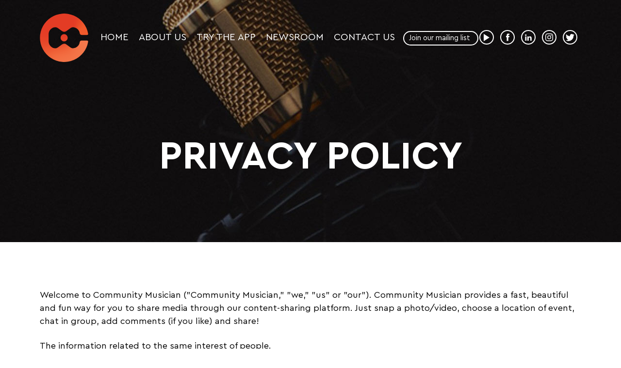

--- FILE ---
content_type: text/html; charset=utf-8
request_url: https://communitymusician.com/TermAndPrivacy
body_size: 22816
content:
<!doctype html>
<html lang="en">
<head>
    <meta charset="utf-8">
    <meta name="viewport" content="width=device-width, initial-scale=1.0, maximum-scale=1.0, user-scalable=0">
    <title>Community Musician</title>
    <meta name="description" content="">
    <meta name="keywords" content="">
    <link rel="icon" href="/Images/favicon.png" type="image/png" sizes="32x32">
    <link href="//cdn.jsdelivr.net/npm/bootstrap@5.0.1/dist/css/bootstrap.min.css"
          integrity="sha384-+0n0xVW2eSR5OomGNYDnhzAbDsOXxcvSN1TPprVMTNDbiYZCxYbOOl7+AMvyTG2x" rel="stylesheet" type="text/css" crossorigin="anonymous">
    <link href="//cdnjs.cloudflare.com/ajax/libs/flexslider/2.7.2/flexslider.min.css"
          integrity="sha512-c7jR/kCnu09ZrAKsWXsI/x9HCO9kkpHw4Ftqhofqs+I2hNxalK5RGwo/IAhW3iqCHIw55wBSSCFlm8JP0sw2Zw==" rel="stylesheet" type="text/css" crossorigin="anonymous" referrerpolicy="no-referrer" />
    <link href="//cdn.jsdelivr.net/datetimepicker/latest/DateTimePicker.min.css" rel="stylesheet" type="text/css" crossorigin="anonymous">
    <link href="/Content/css/animate.css" rel="stylesheet" type="text/css">
    <link href="/Content/css/style.css?v=1" rel="stylesheet" type="text/css">
    <link href="/Content/css/colorbox.css" rel="stylesheet" type="text/css">

    <!-- Meta Pixel Code -->
    <script>
        !function (f, b, e, v, n, t, s) {
            if (f.fbq) return; n = f.fbq = function () {
                n.callMethod ?
                    n.callMethod.apply(n, arguments) : n.queue.push(arguments)
            };
            if (!f._fbq) f._fbq = n; n.push = n; n.loaded = !0; n.version = '2.0';
            n.queue = []; t = b.createElement(e); t.async = !0;
            t.src = v; s = b.getElementsByTagName(e)[0];
            s.parentNode.insertBefore(t, s)
        }(window, document, 'script',
            'https://connect.facebook.net/en_US/fbevents.js');
        fbq('init', '2880165105620116');
        fbq('track', 'PageView');
    </script>
    <noscript>
        <img height="1" width="1" style="display:none"
             src="https://www.facebook.com/tr?id=2880165105620116&ev=PageView&noscript=1" />
    </noscript>
    <!-- End Meta Pixel Code -->

    <meta name="facebook-domain-verification" content="mdmhp0bqljgg5pqs08j6hxh5gv1c35" />

    <!-- Google Tag Manager -->
    <script>
        (function (w, d, s, l, i) {
            w[l] = w[l] || []; w[l].push({
                'gtm.start':
                    new Date().getTime(), event: 'gtm.js'
            }); var f = d.getElementsByTagName(s)[0],
                j = d.createElement(s), dl = l != 'dataLayer' ? '&l=' + l : ''; j.async = true; j.src =
                    'https://www.googletagmanager.com/gtm.js?id=' + i + dl; f.parentNode.insertBefore(j, f);
        })(window, document, 'script', 'dataLayer', 'GTM-W9XQFBW');
    </script>
    <!-- End Google Tag Manager -->

</head>

<body>
    <!-- Google Tag Manager (noscript) -->
    <noscript>
        <iframe src="https://www.googletagmanager.com/ns.html?id=GTM-W9XQFBW"
                height="0" width="0" style="display:none;visibility:hidden"></iframe>
    </noscript>
    <!-- End Google Tag Manager (noscript) -->
    <header class="navigation inner wow fadeIn" data-wow-delay=".15s">
        <div class="top-bg">
            <div class="container">
                <div class="header-left">
                    <a href="/"><img src="/images/logo.svg" alt="Community Musician" width="100" height="100"></a>
                </div>
                <div class="header-right">
                    <div class="menu-click"><span class="bar1"></span><span class="bar2"></span><span class="bar3"></span></div>
                    <div class="menu-container">
                        <ul>
                            <li><a href="/">Home</a></li>
                            <li><a href="/aboutus">About Us</a></li>
                            <li><a href="/tryapp">Try the App</a></li>
                            <li><a href="/newsroom">Newsroom</a></li>
                            <li><a href="/contactus">Contact Us</a></li>
                        </ul>
                    </div>
                    <div class="social-link">
                        <div class="mailing"><form id="formJoinMailing" name="formJoinMailing"><input type="email" id="txtJMEmail" name="txtJMEmail" class="mail-box" placeholder="Join our mailing list"><a id="aJoinMailler" class="BTN-subscribe"><img src="/images/icon-arrow.svg" alt="arrow" width="12" height="15"></a></form> </div>
                        <a href="https://www.facebook.com/communitymusician" target="_blank"><img src="/images/icon-facebook.svg" alt="Facebook" width="7" height="16"></a>
                        <a href="https://www.linkedin.com/company/community-musician/" target="_blank"><img src="/images/icon-linkedin.svg" alt="Facebook" width="14" height="13"></a>
                        <a href="https://www.instagram.com/communitymusician/" target="_blank"><img src="/images/icon-instagram.svg" alt="Instagram" width="16" height="16"></a>
                        <a href="https://twitter.com/communitymus" target="_blank"><img src="/images/icon-twitter.svg" alt="Twitter" width="18" height="15"></a>
                    </div>
                </div>
                <div class="clear"></div>
            </div>
        </div>
    </header>

    

<section class="inner-banner privacy wow fadeIn">
    <div class="container">
        <div class="row">
            <div class="col-md-12">
                <h1 class="wow fadeInUp">Privacy Policy</h1>
            </div>
        </div>
    </div>
</section>

<section class="privacy-policy wow fadeIn" data-wow-delay=".5s">
    <div class="container">
        <div class="row">
            <div class="col-md-12 wow fadeInUp">
                <p>
                    Welcome to Community Musician ("Community Musician," "we," "us" or "our"). Community Musician provides a fast, beautiful and fun way for you to share media through our
                    content-sharing platform. Just snap a photo/video, choose a location of event, chat in group, add comments (if you like) and share!
                </p>
                <p>The information related to the same interest of people.</p>
                <ul class="ul-list">
                    <li>
                        Our Privacy Policy explains how we and some of the companies we work with collect, use, share and protect information in relation to our mobile services, web site, and any software provided on or in connection with Community Musician services (collectively, the "Service"), and your choices about the collection and use of your information.
                    </li>
                    <li>
                        By using our Service, you understand and agree that we are providing a platform for you to post content, including photos, comments, chatting and other materials ("User Content"), to the Service and to share User Content publicly. This means that other Users may search for, see, use, or share any of your User Content that you make publicly available through the Service, consistent with the terms and conditions of this Privacy Policy.
                    </li>
                    <li>
                        Our Policy applies to all visitors, users, and others who access the Service ("Users").
                    </li>
                </ul>

                <h2>INFORMATION WE COLLECT</h2>
                <p>We collect the following types of information.</p>
                <p><strong>Information you provide us directly:</strong></p>
                <ul class="ul-list">
                    <li>
                        Your username, password and e-mail address when you register for an Community Musician account.
                    </li>
                    <li>
                        Profile information that you provide for your user profile (e.g., first and last name, picture, phone number). This information allows us to help you or others be "Profile" on Community Musician.
                    </li>
                    <li>
                        User Content (e.g., photos, comments, chat and other materials) that you post to the Service.
                    </li>
                    <li>
                        Communications between you and Community Musician. For example, we may send you Service-related emails (e.g., account verification, changes/updates to features of the Service, technical and security notices). Note that you may not opt out of Service-related e-mails.
                    </li>
                </ul>

                <p><strong>Finding same interest of friends on Community Musician:</strong></p>
                <ul class="ul-list">
                    <li>
                        If you choose, you can use our "Trending Swag" feature to locate other same interest of people with Community Musician accounts either through (i) Registered with us, (ii) Social media sites.
                    </li>
                    <li>
                        If you choose option (i) you need to click on Add New User option, you will receive unique validation token on valid entered email-id. Then registered with us.
                    </li>
                    <li>
                        If you choose to find same interest of friends through a (ii) third-party social media site, then you will be prompted login screen to the third-party service and you understand that any information that such service may provide to us will be governed by this Privacy Policy.
                    </li>
                </ul>

                <p><strong>Cookies and similar technologies:</strong></p>
                <ul class="ul-list">
                    <li>
                        When you visit the Service, we may use cookies and similar technologies like pixels, web beacons, and local storage to collect information about how you use Community Musician and provide features to you.
                    </li>
                    <li>
                        We may ask advertisers or other partners to serve ads or services to your devices, which may use cookies or similar technologies placed by us or the third party.
                    </li>
                </ul>

                <p><strong>Log file information:</strong></p>
                <ul class="ul-list">
                    <li>
                        Log file information is automatically reported by your browser each time you make a request to access (i.e., visit) a web page or app.
                    </li>
                    <li>
                        When you use our Service, our servers automatically record certain log file information, including your web request, Internet Protocol ("IP") address, browser type, referring / exit pages and URLs, number of clicks and how you interact with links on the Service, domain names, landing pages, pages viewed, and other such information. We may also collect similar information from emails sent to our Users which then help us track which emails are opened and which links are clicked by recipients. The information allows for more accurate reporting and improvement of the Service.
                    </li>
                </ul>

                <p><strong>Device identifiers:</strong></p>
                <ul class="ul-list">
                    <li>
                        When you use a mobile device like an iPhone and android for our Service, we may access, collect, monitor, store on your device, and/or remotely store one or more "device identifiers." Device identifiers are small data files or similar data structures stored on or associated with your mobile device, which uniquely identify your mobile device. A device identifier may be data stored in connection with the server of Community Musician.
                    </li>
                </ul>

                <p><strong>Metadata:</strong></p>
                <ul class="ul-list">
                    <li>
                        Metadata is usually technical data that is associated with User Content. For example, Metadata can describe how, when and by whom a piece of User Content was collected and how that content is formatted.
                    </li>
                    <li>
                        Users can add or may have Metadata added to their User Content including a hashtag (e.g., to mark keywords when you post a photo), geotag (e.g., to mark your location to a photo), comments or other data. This makes your User Content more searchable by others and more interactive. If you geotag your photo or tag your photo using other's APIs then, your latitude and longitude will be stored with the photo and searchable (e.g., through a location or map feature) if your photo is made public by you in accordance with your privacy settings.
                    </li>
                </ul>

                <h2>HOW WE USE YOUR INFORMATION</h2>
                <p>In addition to some of the specific uses of information we describe in this Privacy Policy, we may use information that we receive to:</p>
                <ul class="ul-list">
                    <li>
                        Help you efficiently access your information after you sign in
                    </li>
                    <li>
                        Remember information so you will not have to re-enter it during your visit or the next time you visit the Service;
                    </li>
                    <li>
                        Provide personalized content and information to you and others, which could include online ads or other forms of marketing
                    </li>
                    <li>
                        Provide, improve, test, and monitor the effectiveness of our Service
                    </li>
                    <li>
                        Develop and test new products and features
                    </li>
                    <li>
                        Monitor metrics such as total number of visitors, traffic, and demographic patterns
                    </li>
                    <li>
                        Diagnose or fix technology problems
                    </li>
                    <li>
                        Automatically update the Community Musician application on your device
                    </li>
                    <li>
                        Community Musician or other Users may run contests, special offers or other events or activities ("Events") on the Service. If you do not want to participate in an Event, do not use the particular Metadata (i.e. hashtag or geotag) associated with that Event.
                    </li>
                </ul>

                <h2>SHARING OF YOUR INFORMATION</h2>
                <p>
                    We will not rent or sell your information to third parties outside Community Musician (or the group of companies of which Community Musician is a part) without your consent,
                    except as noted in this Policy.
                </p>

                <p><strong>Parties with whom we may share your information:</strong></p>
                <ul class="ul-list">
                    <li>
                        We may share User Content and your information (including but not limited to, information from cookies, log files, device identifiers, location data, and usage data) with businesses that are legally part of the same group of companies that Community Musician is part of, or that become part of that group ("Affiliates"). Affiliates may use this information to help provide, understand, and improve the Service (including by providing analytics) and Affiliates' own services (including by providing you with better and more relevant experiences). But these Affiliates will honor the choices you make about who can see your photos.
                    </li>
                    <li>
                        We also may share your information as well as information from tools like cookies, log files, and device identifiers and location data, with third-party organizations that help us provide the Service to you ("Service Providers"). Our Service Providers will be given access to your information as is reasonably necessary to provide the Service under reasonable confidentiality terms.
                    </li>
                </ul>

                <p><strong>Parties with whom you may choose to share your User Content:</strong></p>
                <ul class="ul-list">
                    <li>
                        Any information or content that you voluntarily disclose for posting to the Service, such as User Content, becomes available to the public, as controlled by any applicable privacy settings that you set. To change your privacy settings on the Service, please change your profile setting. Once you have shared User Content or made it public, that User Content may be re-shared by others.
                    </li>
                    <li>
                        Subject to your profile and privacy settings, any User Content that you make public is searchable by other Users and subject to use under our Community Musician API. which incorporates the terms of this Privacy Policy.
                    </li>
                    <li>
                        If you remove information that you posted to the Service, copies may remain viewable in cached and archived pages of the Service, or if other Users or third parties using the Community Musician API have copied or saved that information.
                    </li>
                </ul>

                <p><strong>What happens in the event of a change of control:</strong></p>
                <ul class="ul-list">
                    <li>
                        If we sell or otherwise transfer part or the whole of Community Musician or our assets to another organization (e.g., in the course of a transaction like a merger, acquisition, bankruptcy, dissolution, liquidation), your information such as name and email address, User Content and any other information collected through the Service may be among the items sold or transferred. You will continue to own your User Content. The buyer or transferee will have to honor the commitments we have made in this Privacy Policy.
                    </li>
                </ul>

                <p><strong>Responding to legal requests and preventing harm:</strong></p>
                <ul class="ul-list">
                    <li>
                        We may access, preserve and share your information in response to a legal request (like a search warrant, court order or subpoena) if we have a good faith belief that the law requires us to do so. This may include responding to legal requests from jurisdictions outside of the India where we have a good faith belief that the response is required by law in that jurisdiction, affects users in that jurisdiction, and is consistent with internationally recognized standards. We may also access, preserve and share information when we have a good faith belief it is necessary to: detect, prevent and address fraud and other illegal activity; to protect ourselves, you and others, including as part of investigations; and to prevent death or imminent bodily harm. Information we receive about you may be accessed, processed and retained for an extended period of time when it is the subject of a legal request or obligation, governmental investigation, or investigations concerning possible violations of our terms or policies, or otherwise to prevent harm.
                    </li>
                </ul>
                <h2>HOW WE STORE YOUR INFORMATION</h2>
                <p>Storage and Processing:</p>
                <ul class="ul-list">
                    <li>
                        Your information collected through the Service may be stored and processed in the India or any other country in which Community Musician, its Affiliates or Service Providers maintain facilities.
                    </li>
                    <li>
                        Community Musician, its Affiliates, or Service Providers may transfer information that we collect about you, including personal information across borders and from your country or jurisdiction to other countries or jurisdictions around the world. If you are located in the European Union or other regions with laws governing data collection and use that may differ from India. law, please note that we may transfer information, including personal information, to a country and jurisdiction that does not have the same data protection laws as your jurisdiction.
                    </li>
                    <li>
                        By registering for and using the Service you consent to the transfer of information to the India. or to any other country in which Community Musician, its Affiliates or Service Providers maintain facilities and the use and disclosure of information about you as described in this Privacy Policy.
                    </li>
                    <li>
                        We use commercially reasonable safeguards to help keep the information collected through the Service secure and take reasonable steps (such as requesting a unique password) to verify your identity before granting you access to your account. However, Community Musician cannot ensure the security of any information you transmit to Community Musician or guarantee that information on the Service may not be accessed, disclosed, altered, or destroyed.
                    </li>
                    <li>
                        Please do your part to help us. You are responsible for maintaining the secrecy of your unique password and account information, and for controlling access to emails between you and Community Musician, at all times. Your privacy settings may also be affected by changes the social media services you connect to Community Musician make to their services. We are not responsible for the functionality, privacy, or security measures of any other organization.
                    </li>
                </ul>

                <p><strong class="color-pink">YOUR CHOICES ABOUT YOUR INFORMATION</strong></p>
                <p><strong>Your account information and profile/privacy settings:</strong></p>
                <ul class="ul-list">
                    <li>
                        Update your account at any time by logging in and changing your profile settings.
                    </li>
                    <li>
                        Unsubscribe from email communications from us by clicking on the "Contact Us" provided in such communications. As noted above, you may not opt out of Service-related communications (e.g., account verification, purchase and billing confirmations and reminders, changes/updates to features of the Service, technical and security notices).
                    </li>
                </ul>

                <p><strong>How long we keep your User Content:</strong></p>
                <ul class="ul-list">
                    <li>
                        Following termination or deactivation of your account, Community Musician, its Affiliates, or its Service Providers may retain information (including your profile information) and User Content for a commercially reasonable time for backup, archival, and/or audit purposes.
                    </li>
                </ul>

                <h2>CHILDREN'S PRIVACY</h2>
                <p>Community Musician does not knowingly collect or solicit any information from anyone under the age of 13 or knowingly allow such persons to register for the Service. The Service and its content are not directed at children under the age of 13. In the event that we learn that we have collected personal information from a child under age 13 without parental consent, we will delete that information as quickly as possible. If you believe that we might have any information from or about a child under 13, please contact us.</p>

                <h2>OTHER WEB SITES AND SERVICES</h2>
                <p>We are not responsible for the practices employed by any websites or services linked to or from our Service, including the information or content contained within them. Please remember that when you use a link to go from our Service to another website or service, our Privacy Policy does not apply to those third-party websites or services. Your browsing and interaction on any third-party website or service, including those that have a link on our website, are subject to that third party's own rules and policies. In addition, you agree that we are not responsible and do not have control over any third-parties that you authorize to access your User Content. If you are using a third-party website or service and you allow them to access your User Content, you do so at your own risk.</p>

                <h2>HOW TO CONTACT US ABOUT A DECEASED USER</h2>
                <p>In the event of the death of an Community Musician User, please contact us. We will usually conduct our communication via email; should we require any other information; we will contact you at the email address you have provided in your request.</p>

                <h2>HOW TO CONTACT US</h2>
                <p>If you have any questions about this Privacy Policy or the Service, please find the appropriate support channel at which to contact us.</p>

                <h2>CHANGES TO OUR PRIVACY POLICY</h2>
                <p>Community Musician may modify or update this Privacy Policy from time to time, so please review it periodically. We may provide you additional forms of notice of modifications or updates as appropriate under the circumstances. Your continued use of Community Musician or the Service after any modification to this Privacy Policy will constitute your acceptance of such modification.</p>


                <h2>Terms of Use</h2>
                <p>These Terms of Use are effective on September, 2016.</p>
                <p><strong>Basic Terms</strong></p>

                <ul class="ul-list">
                    <li>
                        You may not post violent, nude, partially nude, discriminatory, unlawful, infringing, hateful, pornographic or sexually suggestive photos or other content via the Service.
                    </li>
                    <li>
                        You are responsible for any activity that occurs through your account and you agree you will not sell, transfer, license or assign your account, followers, username, or any account rights. With the exception of people or businesses that are expressly authorized to create accounts on behalf of their employers or clients, Community Musician prohibits the creation of and you agree that you will not create an account for anyone other than yourself. You also represent that all information you provide or provided to Community Musician upon registration and at all other times will be true, accurate, current and complete and you agree to update your information as necessary to maintain its truth and accuracy.
                    </li>
                    <li>
                        You agree that you will not solicit, collect or use the login credentials of other Community Musician users.
                    </li>
                    <li>
                        You are responsible for keeping your password secret and secure.
                    </li>
                    <li>
                        You must not defame, stalk, bully, abuse, harass, threaten, impersonate or intimidate people or entities and you must not post private or confidential information via the Service, including, without limitation, your or any other person's credit card information, social security or alternate national identity numbers, non-public phone numbers or non-public email addresses.
                    </li>
                    <li>
                        You may not use the Service for any illegal or unauthorized purpose. You agree to comply with all laws, rules and regulations (for example, federal, state, local and provincial) applicable to your use of the Service and your Content (defined below), including but not limited to, copyright laws.
                    </li>
                    <li>
                        You are solely responsible for your conduct and any data, text, files, information, usernames, images, graphics, photos, profiles, audio and video clips, sounds, musical works, works of authorship, applications, links and other content or materials (collectively, "Content") that you submit, post or display on or via the Service.
                    </li>
                    <li>
                        You must not change, modify, adapt or alter the Service or change, modify or alter another website so as to falsely imply that it is associated with the Service or Community Musician.
                    </li>
                    <li>
                        You must not access Community Musician's private API by means other than those permitted by Community Musician.
                    </li>
                    <li>
                        You must not create or submit unwanted email, comments, likes or other forms of commercial or harassing communications (a/k/a "spam", porn audio/video/images) to any Community Musician users.
                    </li>
                    <li>
                        You must not use domain names or web URLs in your username without prior written consent from Community Musician.
                    </li>
                    <li>
                        You must not interfere or disrupt the Service or servers or networks connected to the Service, including by transmitting any worms, viruses, spyware, malware or any other code of a destructive or disruptive nature. You may not inject content or code or otherwise alter or interfere with the way any Community Musician page is rendered or displayed in a user's browser or device.
                    </li>
                    <li>
                        You must not interfere or disrupt the Service or servers or networks connected to the Service, including by transmitting any worms, viruses, spyware, malware or any other code of a destructive or disruptive nature. You may not inject content or code or otherwise alter or interfere with the way any Community Musician page is rendered or displayed in a user's browser or device.
                    </li>
                    <li>
                        You must comply with Community Musician's Community Guidelines, available at Privacy Policy.
                    </li>
                    <li>
                        You must not create accounts with the Service through unauthorized means, including but not limited to, by using an automated device, script, bot, spider, crawler or scraper.
                    </li>
                    <li>
                        You must not attempt to restrict another user from using or enjoying the Service and you must not encourage or facilitate violations of these Terms of Use or any other Community Musician terms.
                    </li>
                    <li>
                        Violation of these Terms of Use may, in Community Musician's sole discretion, result in termination of your Community Musician account. You understand and agree that Community Musician cannot and will not be responsible for the Content posted on the Service and you use the Service at your own risk. If you violate the letter or spirit of these Terms of Use, or otherwise create risk or possible legal exposure for Community Musician, we can stop providing all or part of the Service to you.
                    </li>
                </ul>

                <p><strong>General Conditions</strong></p>
                <ul class="ul-list">
                    <li>
                        We reserve the right to modify or terminate the Service or your access to the Service for any reason, without notice, at any time, and without liability to you. If we terminate your access to the Service or you use the form detailed above to deactivate your account, your photos, comments, likes, friendships, and all other data will no longer be accessible through your account (e.g., users will not be able to navigate to your username and view your photos), but those materials and data may persist and appear within the Service (e.g., if your Content has been reshaped by others).
                    </li>
                    <li>
                        Upon termination, all licenses and other rights granted to you in these Terms of Use will immediately cease.
                    </li>
                    <li>
                        We reserve the right, in our sole discretion, to change these Terms of Use ("Updated Terms") from time to time. Unless we make a change for legal or administrative reasons, we will provide reasonable advance notice before the Updated Terms become effective. You agree that we may notify you of the Updated Terms by posting them on the Service, and that your use of the Service after the effective date of the Updated Terms (or engaging in such other conduct as we may reasonably specify) constitutes your agreement to the Updated Terms. Therefore, you should review these Terms of Use and any Updated Terms before using the Service. The Updated Terms will be effective as of the time of posting, or such later date as may be specified in the Updated Terms, and will apply to your use of the Service from that point forward. These Terms of Use will govern any disputes arising before the effective date of the Updated Terms.
                    </li>
                    <li>
                        We reserve the right to refuse access to the Service to anyone for any reason at any time.
                    </li>
                    <li>
                        We reserve the right to force forfeiture of any username for any reason.
                    </li>
                    <li>
                        We may, but have no obligation to, remove, edit, block, and/or monitor Content or accounts containing Content that we determine in our sole discretion violates these Terms of Use.
                    </li>
                    <li>
                        You are solely responsible for your interaction with other users of the Service, whether online or offline. You agree that Community Musician is not responsible or liable for the conduct of any user. Community Musician reserves the right, but has no obligation, to monitor or become involved in disputes between you and other users. Exercise common sense and your best judgment when interacting with others, including when you submit or post Content or any personal or other information.
                    </li>
                    <li>
                        There may be links from the Service, or from communications you receive from the Service, to third-party web sites or features. There may also be links to third-party web sites or features in images or comments within the Service. The Service also includes third-party content that we do not control, maintain or endorse. Functionality on the Service may also permit interactions between the Service and a third-party web site or feature, including applications that connect the Service or your profile on the Service with a third-party web site or feature. For example, the Service may include a feature that enables you to share Content from the Service or your Content with a third party, which may be publicly posted on that third party's service or application. Using this functionality typically requires you to login to your account on the third-party service and you do so at your own risk. Community Musician does not control any of these third-party web services or any of their content. You expressly acknowledge and agree that Community Musician is in no way responsible or liable for any such third-party services or features. YOUR CORRESPONDENCE AND BUSINESS DEALINGS WITH THIRD PARTIES FOUND THROUGH THE SERVICE ARE SOLELY BETWEEN YOU AND THE THIRD PARTY. You may choose, at your sole and absolute discretion and risk, to use applications that connect the Service or your profile on the Service with a third-party service (each, an "Application") and such Application may interact with, connect to or gather and/or pull information from and to your Service profile. By using such Applications, you acknowledge and agree to the following: (i) if you use an Application to share information, you are consenting to information about your profile on the Service being shared; (ii) your use of an Application may cause personally identifying information to be publicly disclosed and/or associated with you, even if Community Musician has not itself provided such information; and (iii) your use of an Application is at your own option and risk, and you will hold the Community Musician Parties (defined below) harmless for activity related to the Application.
                    </li>
                    <li>
                        You agree that you are responsible for all data charges you incur through use of the Service.
                    </li>
                    <li>
                        We prohibit crawling, scraping, caching or otherwise accessing any content on the Service via automated means, including but not limited to, user profiles and photos (except as may be the result of standard search engine protocols or technologies used by a search engine with Community Musician's express consent).
                    </li>
                </ul>

                <p><strong>Rights</strong></p>
                <ul class="ul-list">
                    <li>
                        Community Musician does not claim ownership of any Content that you post on or through the Service. Instead, you hereby grant to Community Musician a non-exclusive, fully paid and royalty-free, transferable, sub-licensable, worldwide license to use the Content that you post on or through the Service, subject to the Service's Privacy Policy.
                    </li>
                    <li>
                        Some of the Service is supported by advertising revenue and may display advertisements and promotions, and you hereby agree that Community Musician may place such advertising and promotions on the Service or on, about, or in conjunction with your Content. The manner, mode and extent of such advertising and promotions are subject to change without specific notice to you.
                    </li>
                    <li>
                        You acknowledge that we may not always identify paid services, sponsored content, or commercial communications as such.
                    </li>
                    <li>
                        You represent and warrant that: (i) you own the Content posted by you on or through the Service or otherwise have the right to grant the rights and licenses set forth in these Terms of Use; (ii) the posting and use of your Content on or through the Service does not violate, misappropriate or infringe on the rights of any third party, including, without limitation, privacy rights, publicity rights, copyrights, trademark and/or other intellectual property rights; (iii) you agree to pay for all royalties, fees, and any other monies owed by reason of Content you post on or through the Service; and (iv) you have the legal right and capacity to enter into these Terms of Use in your jurisdiction.
                    </li>
                    <li>
                        The Service contains content owned or licensed by Community Musician ("Community Musician Content"). Community Musician Content is protected by copyright, trademark, patent, trade secret and other laws, and, as between you and Community Musician, Community Musician owns and retains all rights in the Community Musician Content and the Service. You will not remove, alter or conceal any copyright, trademark, service mark or other proprietary rights notices incorporated in or accompanying the Community Musician Content and you will not reproduce, modify, adapt, prepare derivative works based on, perform, display, publish, distribute, transmit, broadcast, sell, license or otherwise exploit the Community Musician Content.
                    </li>
                    <li>
                        The Community Musician name and logo are trademarks of Community Musician, and may not be copied, imitated or used, in whole or in part, without the prior written permission of Community Musician, except in accordance with our brand guidelines. In addition, all page headers, custom graphics, button icons and scripts are service marks, trademarks and/or trade dress of Community Musician, and may not be copied, imitated or used, in whole or in part, without prior written permission from Community Musician.
                    </li>
                    <li>
                        Although it is Community Musician's intention for the Service to be available as much as possible, there will be occasions when the Service may be interrupted, including, without limitation, for scheduled maintenance or upgrades, for emergency repairs, or due to failure of telecommunications links and/or equipment. Also, Community Musician reserves the right to remove any Content from the Service for any reason, without prior notice. Content removed from the Service may continue to be stored by Community Musician, including, without limitation, in order to comply with certain legal obligations, but may not be retrievable without a valid court order. Consequently, Community Musician encourages you to maintain your own backup of your Content. In other words, Community Musician is not a backup service and you agree that you will not rely on the Service for the purposes of Content backup or storage. Community Musician will not be liable to you for any modification, suspension, or discontinuation of the Services, or the loss of any Content. You also acknowledge that the Internet may be subject to breaches of security and that the submission of Content or other information may not be secure.
                    </li>
                    <li>
                        You agree that Community Musician is not responsible for, and does not endorse, Content posted within the Service. Community Musician does not have any obligation to prescreen, monitor, edit, or remove any Content. If your Content violates these Terms of Use, you may bear legal responsibility for that Content.
                    </li>
                    <li>
                        Except as otherwise described in the Service's Privacy Policy, available at http://www.communitymusician.com/privacy-policy.html, as between you and Community Musician, any Content will be non-confidential and non-proprietary and we will not be liable for any use or disclosure of Content. You acknowledge and agree that your relationship with Community Musician is not a confidential, fiduciary, or other type of special relationship, and that your decision to submit any Content does not place Community Musician in a position that is any different from the position held by members of the general public, including with regard to your Content. None of your Content will be subject to any obligation of confidence on the part of Community Musician, and Community Musician will not be liable for any use or disclosure of any Content you provide.
                    </li>
                    <li>
                        It is Community Musician's policy not to accept or consider content, information, ideas, suggestions or other materials other than those we have specifically requested and to which certain specific terms, conditions and requirements may apply. This is to avoid any misunderstandings if your ideas are similar to those we have developed or are developing independently. Accordingly, Community Musician does not accept unsolicited materials or ideas, and takes no responsibility for any materials or ideas so transmitted. If, despite our policy, you choose to send us content, information, ideas, suggestions, or other materials, you further agree that Community Musician is free to use any such content, information, ideas, suggestions or other materials, for any purposes whatsoever, including, without limitation, developing and marketing products and services, without any liability or payment of any kind to you.
                    </li>
                </ul>

                <p><strong>Reporting Copyright and Other IP Violations</strong></p>
                <ul class="ul-list">
                    <li>
                        We respect other people's rights, and expect you to do the same.
                    </li>
                    <li>
                        We provide you with tools to help you protect your intellectual property rights.
                    </li>
                    <li>
                        If you repeatedly infringe other people's intellectual property rights, we will disable your account when appropriate.
                    </li>
                </ul>

                <p><strong class="color-pink">Disclaimer of Warranties</strong></p>
                <p>THE SERVICE, INCLUDING, WITHOUT LIMITATION, Community Musician CONTENT, IS PROVIDED ON AN "AS IS", "AS AVAILABLE" AND "WITH ALL FAULTS" BASIS. TO THE FULLEST EXTENT PERMISSIBLE BY LAW, NEITHER Community Musician NOR ITS PARENT COMPANY NOR ANY OF THEIR EMPLOYEES, MANAGERS, OFFICERS OR AGENTS (COLLECTIVELY, THE "Community Musician PARTIES") MAKE ANY REPRESENTATIONS OR WARRANTIES OR ENDORSEMENTS OF ANY KIND WHATSOEVER, EXPRESS OR IMPLIED, AS TO: (A) THE SERVICE; (B) THE Community Musician CONTENT; (C) USER CONTENT; OR (D) SECURITY ASSOCIATED WITH THE TRANSMISSION OF INFORMATION TO Community Musician OR VIA THE SERVICE. IN ADDITION, THE Community Musician PARTIES HEREBY DISCLAIM ALL WARRANTIES, EXPRESS OR IMPLIED, INCLUDING, BUT NOT LIMITED TO, THE WARRANTIES OF MERCHANTABILITY, FITNESS FOR A PARTICULAR PURPOSE, NON-INFRINGEMENT, TITLE, CUSTOM, TRADE, QUIET ENJOYMENT, SYSTEM INTEGRATION AND FREEDOM FROM COMPUTER VIRUS.</p>

                <p>THE Community Musician PARTIES DO NOT REPRESENT OR WARRANT THAT THE SERVICE WILL BE ERROR-FREE OR UNINTERRUPTED; THAT DEFECTS WILL BE CORRECTED; OR THAT THE SERVICE OR THE SERVER THAT MAKES THE SERVICE AVAILABLE IS FREE FROM ANY HARMFUL COMPONENTS, INCLUDING, WITHOUT LIMITATION, VIRUSES. THE Community Musician PARTIES DO NOT MAKE ANY REPRESENTATIONS OR WARRANTIES THAT THE INFORMATION (INCLUDING ANY INSTRUCTIONS) ON THE SERVICE IS ACCURATE, COMPLETE, OR USEFUL. YOU ACKNOWLEDGE THAT YOUR USE OF THE SERVICE IS AT YOUR SOLE RISK. THE Community Musician PARTIES DO NOT WARRANT THAT YOUR USE OF THE SERVICE IS LAWFUL IN ANY PARTICULAR JURISDICTION, AND THE Community Musician PARTIES SPECIFICALLY DISCLAIM SUCH WARRANTIES. SOME JURISDICTIONS LIMIT OR DO NOT ALLOW THE DISCLAIMER OF IMPLIED OR OTHER WARRANTIES SO THE ABOVE DISCLAIMER MAY NOT APPLY TO YOU TO THE EXTENT SUCH JURISDICTION'S LAW IS APPLICABLE TO YOU AND THESE TERMS OF USE.</p>

                <p>BY ACCESSING OR USING THE SERVICE YOU REPRESENT AND WARRANT THAT YOUR ACTIVITIES ARE LAWFUL IN EVERY JURISDICTION WHERE YOU ACCESS OR USE THE SERVICE.</p>

                <p>THE Community Musician PARTIES DO NOT ENDORSE CONTENT AND SPECIFICALLY DISCLAIM ANY RESPONSIBILITY OR LIABILITY TO ANY PERSON OR ENTITY FOR ANY LOSS, DAMAGE (WHETHER ACTUAL, CONSEQUENTIAL, PUNITIVE OR OTHERWISE), INJURY, CLAIM, LIABILITY OR OTHER CAUSE OF ANY KIND OR CHARACTER BASED UPON OR RESULTING FROM ANY CONTENT.</p>

                <p><strong class="color-pink">Limitation of Liability; Waiver</strong></p>

                <p>UNDER NO CIRCUMSTANCES WILL THE Community Musician PARTIES BE LIABLE TO YOU FOR ANY LOSS OR DAMAGES OF ANY KIND (INCLUDING, WITHOUT LIMITATION, FOR ANY DIRECT, INDIRECT, ECONOMIC, EXEMPLARY, SPECIAL, PUNITIVE, INCIDENTAL OR CONSEQUENTIAL LOSSES OR DAMAGES) THAT ARE DIRECTLY OR INDIRECTLY RELATED TO: (A) THE SERVICE; (B) THE Community Musician CONTENT; (C) USER CONTENT; (D) YOUR USE OF, INABILITY TO USE, OR THE PERFORMANCE OF THE SERVICE; (E) ANY ACTION TAKEN IN CONNECTION WITH AN INVESTIGATION BY THE Community Musician PARTIES OR LAW ENFORCEMENT AUTHORITIES REGARDING YOUR OR ANY OTHER PARTY'S USE OF THE SERVICE; (F) ANY ACTION TAKEN IN CONNECTION WITH COPYRIGHT OR OTHER INTELLECTUAL PROPERTY OWNERS; (G) ANY ERRORS OR OMISSIONS IN THE SERVICE'S OPERATION; OR (H) ANY DAMAGE TO ANY USER'S COMPUTER, MOBILE DEVICE, OR OTHER EQUIPMENT OR TECHNOLOGY INCLUDING, WITHOUT LIMITATION, DAMAGE FROM ANY SECURITY BREACH OR FROM ANY VIRUS, BUGS, TAMPERING, FRAUD, ERROR, OMISSION, INTERRUPTION, DEFECT, DELAY IN OPERATION OR TRANSMISSION, COMPUTER LINE OR NETWORK FAILURE OR ANY OTHER TECHNICAL OR OTHER MALFUNCTION, INCLUDING, WITHOUT LIMITATION, DAMAGES FOR LOST PROFITS, LOSS OF GOODWILL, LOSS OF DATA, WORK STOPPAGE, ACCURACY OF RESULTS, OR COMPUTER FAILURE OR MALFUNCTION, EVEN IF FORESEEABLE OR EVEN IF THE Community Musician PARTIES HAVE BEEN ADVISED OF OR SHOULD HAVE KNOWN OF THE POSSIBILITY OF SUCH DAMAGES, WHETHER IN AN ACTION OF CONTRACT, NEGLIGENCE, STRICT LIABILITY OR TORT (INCLUDING, WITHOUT LIMITATION, WHETHER CAUSED IN WHOLE OR IN PART BY NEGLIGENCE, ACTS OF GOD, TELECOMMUNICATIONS FAILURE, OR THEFT OR DESTRUCTION OF THE SERVICE). IN NO EVENT WILL THE Community Musician PARTIES BE LIABLE TO YOU OR ANYONE ELSE FOR LOSS, DAMAGE OR INJURY, INCLUDING, WITHOUT LIMITATION, DEATH OR PERSONAL INJURY. SOME STATES DO NOT ALLOW THE EXCLUSION OR LIMITATION OF INCIDENTAL OR CONSEQUENTIAL DAMAGES, SO THE ABOVE LIMITATION OR EXCLUSION MAY NOT APPLY TO YOU. IN NO EVENT WILL THE Community Musician PARTIES TOTAL LIABILITY TO YOU FOR ALL DAMAGES, LOSSES OR CAUSES OR ACTION EXCEED ONE HUNDRED UNITED STATES DOLLARS ($100.00).</p>

                <p>YOU AGREE THAT IN THE EVENT YOU INCUR ANY DAMAGES, LOSSES OR INJURIES THAT ARISE OUT OF Community Musician'S ACTS OR OMISSIONS, THE DAMAGES, IF ANY, CAUSED TO YOU ARE NOT IRREPARABLE OR SUFFICIENT TO ENTITLE YOU TO AN INJUNCTION PREVENTING ANY EXPLOITATION OF ANY WEB SITE, SERVICE, PROPERTY, PRODUCT OR OTHER CONTENT OWNED OR CONTROLLED BY THE Community Musician PARTIES, AND YOU WILL HAVE NO RIGHTS TO ENJOIN OR RESTRAIN THE DEVELOPMENT, PRODUCTION, DISTRIBUTION, ADVERTISING, EXHIBITION OR EXPLOITATION OF ANY WEB SITE, PROPERTY, PRODUCT, SERVICE, OR OTHER CONTENT OWNED OR CONTROLLED BY THE Community Musician PARTIES.</p>

                <p>BY ACCESSING THE SERVICE, YOU UNDERSTAND THAT YOU MAY BE WAIVING RIGHTS WITH RESPECT TO CLAIMS THAT ARE AT THIS TIME UNKNOWN OR UNSUSPECTED, AND IN ACCORDANCE WITH SUCH WAIVER, YOU ACKNOWLEDGE THAT YOU HAVE READ AND UNDERSTAND, AND HEREBY EXPRESSLY WAIVE, THE BENEFITS OF SECTION 1542 OF THE CIVIL CODE OF CALIFORNIA, AND ANY SIMILAR LAW OF ANY STATE OR TERRITORY, WHICH PROVIDES AS FOLLOWS: "A GENERAL RELEASE DOES NOT EXTEND TO CLAIMS WHICH THE CREDITOR DOES NOT KNOW OR SUSPECT TO EXIST IN HIS FAVOR AT THE TIME OF EXECUTING THE RELEASE, WHICH IF KNOWN BY HIM MUST HAVE MATERIALLY AFFECTED HIS SETTLEMENT WITH THE DEBTOR."</p>

                <p>Community Musician IS NOT RESPONSIBLE FOR THE ACTIONS, CONTENT, INFORMATION, OR DATA OF THIRD PARTIES, AND YOU RELEASE US, OUR DIRECTORS, OFFICERS, EMPLOYEES, AND AGENTS FROM ANY CLAIMS AND DAMAGES, KNOWN AND UNKNOWN, ARISING OUT OF OR IN ANY WAY CONNECTED WITH ANY CLAIM YOU HAVE AGAINST ANY SUCH THIRD PARTIES.</p>

                <p><strong class="color-pink">Indemnification</strong></p>
                <p>You (and also any third party for whom you operate an account or activity on the Service) agree to defend (at Community Musician's request), indemnify and hold the Community Musician Parties harmless from and against any claims, liabilities, damages, losses, and expenses, including without limitation, reasonable attorney's fees and costs, arising out of or in any way connected with any of the following (including as a result of your direct activities on the Service or those conducted on your behalf): (i) your Content or your access to or use of the Service; (ii) your breach or alleged breach of these Terms of Use; (iii) your violation of any third-party right, including without limitation, any intellectual property right, publicity, confidentiality, property or privacy right; (iv) your violation of any laws, rules, regulations, codes, statutes, ordinances or orders of any governmental and quasi-governmental authorities, including, without limitation, all regulatory, administrative and legislative authorities; or (v) any misrepresentation made by you. You will cooperate as fully required by Community Musician in the defense of any claim. Community Musician reserves the right to assume the exclusive defense and control of any matter subject to indemnification by you, and you will not in any event settle any claim without the prior written consent of Community Musician.</p>

                <p><strong class="color-pink">Time Limitation on Claims</strong></p>
                <p>You agree that any claim you may have arising out of or related to your relationship with Community Musician must be filed within one year after such claim arose; otherwise, your claim is permanently barred.</p>

                <p><strong class="color-pink">Governing Law &amp; Venue</strong></p>
                <p>These Terms of Use are governed by and construed in accordance with the laws of the State of California, without giving effect to any principles of conflicts of law AND WILL SPECIFICALLY NOT BE GOVERNED BY THE INDIA CONVENTIONS ON CONTRACTS FOR THE INTERNATIONAL SALE OF GOODS, IF OTHERWISE APPLICABLE. For any action at law or in equity relating to the arbitration provision of these Terms of Use, the Excluded Disputes or if you opt out of the agreement to arbitrate, you agree to resolve any dispute you have with Community Musician exclusively in a state or federal court located in Santa Clara, California, and to submit to the personal jurisdiction of the courts located in Santa Clara County for the purpose of litigating all such disputes.</p>

                <p>If any provision of these Terms of Use is held to be unlawful, void, or for any reason unenforceable during arbitration or by a court of competent jurisdiction, then that provision will be deemed severable from these Terms of Use and will not affect the validity and enforceability of any remaining provisions. Community Musician's failure to insist upon or enforce strict performance of any provision of these Terms will not be construed as a waiver of any provision or right. No waiver of any of these Terms will be deemed a further or continuing waiver of such term or condition or any other term or condition. Community Musician reserves the right to change this dispute resolution provision, but any such changes will not apply to disputes arising before the effective date of the amendment. This dispute resolution provision will survive the termination of any or all of your transactions with Community Musician.</p>

                <p><strong class="color-pink">Entire Agreement</strong></p>
                <p>If you are using the Service on behalf of a legal entity, you represent that you are authorized to enter into an agreement on behalf of that legal entity. These Terms of Use constitute the entire agreement between you and Community Musician and governs your use of the Service, superseding any prior agreements between you and Community Musician. You will not assign the Terms of Use or assign any rights or delegate any obligations hereunder, in whole or in part, whether voluntarily or by operation of law, without the prior written consent of Community Musician. Any purported assignment or delegation by you without the appropriate prior written consent of Community Musician will be null and void. Community Musician may assign these Terms of Use or any rights hereunder without your consent. If any provision of these Terms of Use is found by a court of competent jurisdiction to be invalid or otherwise unenforceable, the parties nevertheless agree that such portion will be deemed severable from these Terms of Use and will not affect the validity and enforceability of the remaining provisions, and the remaining provisions of the Terms of Use remain in full force and effect. Neither the course of conduct between the parties nor trade practice will act to modify the Terms of Use. These Terms of Use do not confer any third-party beneficiary rights.</p>

                <p><strong class="color-pink">Territorial Restrictions</strong></p>
                <p>The information provided within the Service is not intended for distribution to or use by any person or entity in any jurisdiction or country where such distribution or use would be contrary to law or regulation or which would subject Community Musician to any registration requirement within such jurisdiction or country. We reserve the right to limit the availability of the Service or any portion of the Service, to any person, geographic area, or jurisdiction, at any time and in our sole discretion, and to limit the quantities of any content, program, product, service or other feature that Community Musician provides.</p>

                <p>Software related to or made available by the Service may be subject to India export controls. Thus, no software from the Service may be downloaded, exported or re-exported: (a) into (or to a national or resident of) any country to which the India has embargoed goods; or (b) to anyone on the India Treasury Department's list of Specially Designated Nationals or the India Commerce Department's Table of Deny Orders. By downloading any software related to the Service, you represent and warrant that you are not located in, under the control of, or a national or resident of, any such country or on any such list.</p>

                <p>The effective date of these Terms of Use is September 2016. These Terms of Use were written in English (US). To the extent any translated version of these Terms of Use conflicts with the English version, the English version controls.</p>


            </div>
        </div>
    </div>
</section>



    <section class="footer-container wow fadeIn" data-wow-delay=".5s">
        <div class="container">
            <div class="row">
                <div class="col-md-4">
                    <div class="footer-left">
                        <a href="/TermAndPrivacy">Privacy Policy</a>
                        <span>|</span>
                        <a href="/TermAndPrivacy/EULA">EULA</a>
                        <span>|</span>
                        <a href="/CF-terms">Terms & Conditions</a>
                    </div>
                </div>
                <div class="col-md-8">
                    <div class="footer-right">
                        &copy; 2026. Community Musician,<br> All Rights Reserved.
                    </div>
                </div>
            </div>
        </div>
    </section>
    <script src="//code.jquery.com/jquery-3.6.0.min.js" integrity="sha256-/xUj+3OJU5yExlq6GSYGSHk7tPXikynS7ogEvDej/m4=" crossorigin="anonymous"></script>
    <script src="https://code.jquery.com/ui/1.13.0/jquery-ui.min.js" integrity="sha256-hlKLmzaRlE8SCJC1Kw8zoUbU8BxA+8kR3gseuKfMjxA=" crossorigin="anonymous"></script>
    <script src="//cdnjs.cloudflare.com/ajax/libs/wow/1.1.2/wow.min.js" crossorigin="anonymous"></script>
    <script src="//cdnjs.cloudflare.com/ajax/libs/flexslider/2.7.2/jquery.flexslider.min.js" crossorigin="anonymous"></script>
    <script src="//cdn.jsdelivr.net/datetimepicker/latest/DateTimePicker.min.js" type="text/javascript"></script>
    <script src="https://cdnjs.cloudflare.com/ajax/libs/jquery-validate/1.19.3/jquery.validate.min.js"></script>
    <script src="https://cdnjs.cloudflare.com/ajax/libs/jquery-validate/1.19.3/additional-methods.min.js"></script>
    <script src="/Scripts/jquery.blockUI.min.js"></script>
    <script src="/Scripts/jquery.colorbox-min.js"></script>
    <script src="/Scripts/pagejs/jquery-function.js?v=1"></script>
    <!-- Start of HubSpot Embed Code -->
    <script type="text/javascript" id="hs-script-loader" async defer src="//js.hs-scripts.com/20000211.js"></script>
    <!-- End of HubSpot Embed Code -->
    <script type="text/javascript">
        _linkedin_partner_id = "3930724";
        window._linkedin_data_partner_ids = window._linkedin_data_partner_ids || [];
        window._linkedin_data_partner_ids.push(_linkedin_partner_id);
    </script>
    <script type="text/javascript">
        (function (l) {
            if (!l) {
                window.lintrk = function (a, b) { window.lintrk.q.push([a, b]) };
                window.lintrk.q = []
            }
            var s = document.getElementsByTagName("script")[0];
            var b = document.createElement("script");
            b.type = "text/javascript"; b.async = true;
            b.src = "https://snap.licdn.com/li.lms-analytics/insight.min.js";
            s.parentNode.insertBefore(b, s);
        })(window.lintrk);
    </script>
    <noscript>
        <img height="1" width="1" style="display:none;" alt="" src="https://px.ads.linkedin.com/collect/?pid=3930724&fmt=gif" />
    </noscript>

</body>
</html>

--- FILE ---
content_type: text/css; charset=utf-8
request_url: https://cdn.jsdelivr.net/datetimepicker/latest/DateTimePicker.min.css
body_size: 250
content:
/* ----------------------------------------------------------------------------- 

  jQuery DateTimePicker - Responsive flat design jQuery DateTime Picker plugin for Web & Mobile
  Version 0.1.37
  Copyright (c)2016 Curious Solutions LLP and Neha Kadam
  http://curioussolutions.github.io/DateTimePicker
  https://github.com/CuriousSolutions/DateTimePicker

 ----------------------------------------------------------------------------- */


.dtpicker-overlay{z-index:2000;display:none;min-width:300px;background:rgba(0,0,0,.2);font-size:12px;-webkit-touch-callout:none;-webkit-user-select:none;-khtml-user-select:none;-moz-user-select:none;-ms-user-select:none;user-select:none}.dtpicker-mobile{position:fixed;top:0;left:0;width:100%;height:100%}.dtpicker-overlay *{-webkit-box-sizing:border-box;-moz-box-sizing:border-box;box-sizing:border-box;-ms-box-sizing:border-box;-webkit-tap-highlight-color:rgba(0,0,0,0)}.dtpicker-bg{width:100%;height:100%;font-family:Arial}.dtpicker-cont{border:1px solid #ECF0F1}.dtpicker-mobile .dtpicker-cont{position:relative;top:50%;-webkit-transform:translateY(-50%);-moz-transform:translateY(-50%);-o-transform:translateY(-50%);-ms-transform:translateY(-50%);transform:translateY(-50%);border:0}.dtpicker-content{margin:0 auto;padding:1em 0;max-width:500px;background:#fff}.dtpicker-mobile .dtpicker-content{width:97%}.dtpicker-subcontent{position:relative}.dtpicker-header{margin:.2em 1em}.dtpicker-header .dtpicker-title{color:#2980B9;text-align:center;font-size:1.1em}.dtpicker-header .dtpicker-close{position:absolute;top:-.7em;right:.3em;padding:.5em .5em 1em 1em;color:#FF3B30;font-size:1.5em;cursor:pointer}.dtpicker-header .dtpicker-close:hover{color:#FF3B30}.dtpicker-header .dtpicker-value{padding:.8em .2em .2em;color:#FF3B30;text-align:center;font-size:1.4em}.dtpicker-components{overflow:hidden;margin:1em;font-size:1.3em}.dtpicker-components *{margin:0;padding:0}.dtpicker-components .dtpicker-compOutline{display:inline-block;float:left}.dtpicker-comp2{width:50%}.dtpicker-comp3{width:33.3%}.dtpicker-comp4{width:25%}.dtpicker-comp5{width:20%}.dtpicker-comp6{width:16.66%}.dtpicker-comp7{width:14.285%}.dtpicker-components .dtpicker-comp{margin:2%;text-align:center}.dtpicker-components .dtpicker-comp>*{display:block;height:30px;color:#2980B9;text-align:center;line-height:30px}.dtpicker-components .dtpicker-comp>:hover{color:#2980B9}.dtpicker-components .dtpicker-compButtonEnable{opacity:1}.dtpicker-components .dtpicker-compButtonDisable{opacity:.5}.dtpicker-components .dtpicker-compButton{background:#FFF;font-size:140%;cursor:pointer}.dtpicker-components .dtpicker-compValue{margin:.4em 0;width:100%;border:0;background:#FFF;font-size:100%;-webkit-appearance:none;-moz-appearance:none}.dtpicker-overlay .dtpicker-compValue:focus{outline:0;background:#F2FCFF}.dtpicker-buttonCont{overflow:hidden;margin:.2em 1em}.dtpicker-buttonCont .dtpicker-button{display:block;padding:.6em 0;width:47%;background:#FF3B30;color:#FFF;text-align:center;font-size:1.3em;cursor:pointer}.dtpicker-buttonCont .dtpicker-button:hover{color:#FFF}.dtpicker-singleButton .dtpicker-button{margin:.2em auto}.dtpicker-twoButtons .dtpicker-buttonSet{float:left}.dtpicker-twoButtons .dtpicker-buttonClear{float:right}

--- FILE ---
content_type: text/css
request_url: https://communitymusician.com/Content/css/style.css?v=1
body_size: 13404
content:
/*
 * Theme Name: CM Theme
 * Description: Custom Theme
 * Theme URI: http://www.communitymusician.com/ 
 * Author: Shiv Gulam Singh
 * Version: 1.0
 */

@charset "utf-8";
html{scroll-padding-top:115px}
:root {
--cm-blue:#214665;
--cm-indigo:#6610f2;
--cm-purple:#6f42c1;
--cm-pink:#d63384;
--cm-red:#ef4136;
--cm-orange:#f05929;
--cm-yellow:#ffc107;
--cm-green:#63F79F;
--cm-teal:#20c997;
--cm-cyan:#0dcaf0;
--cm-white:#ffffff;
--cm-black:#000;
--cm-gray:#6c757d;
--cm-gray-dark:#263746;
--cm-primary:#0d6efd;
--cm-secondary:#6c757d;
--cm-success:#198754;
--cm-info:#0dcaf0;
--cm-warning:#ffc107;
--cm-danger:#dc3545;
--cm-light:#f8f9fa;
--cm-dark:#212529;
--cm-font-sans-serif:"Montserrat", system-ui, -apple-system, "Segoe UI", Roboto, "Helvetica Neue", Arial, "Noto Sans", "Liberation Sans", sans-serif, "Apple Color Emoji", "Segoe UI Emoji", "Segoe UI Symbol", "Noto Color Emoji";
--cm-font-monospace:"Montserrat", SFMono-Regular, Menlo, Monaco, Consolas, "Liberation Mono", "Courier New", monospace;
--cm-gradient:linear-gradient(180deg, rgba(255, 255, 255, 0.15), rgba(255, 255, 255, 0));
--cm-transition:.5s linear;
--cm-background:#fff;
--cm-font-size:1.125rem;
--cm-border-radius:15px;
--cm-box-shadow:0 0 10px #ccc;
}

@font-face{font-family:'Cera-Bold';src:url(../fonts/CeraPro-Bold.woff2) format('woff2'), url(../fonts/CeraPro-Bold.woff) format('woff');font-weight:700;font-style:normal;font-display:swap;}
@font-face{font-family:'Cera-Light';src:url(../fonts/CeraPro-Light.woff2) format('woff2'), url(../fonts/CeraPro-Light.woff) format('woff');font-weight:300;font-style:normal;font-display:swap;}
@font-face{font-family:'Cera-Regular';src:url(../fonts/CeraPro-Regular.woff2) format('woff2'), url(../fonts/CeraPro-Regular.woff) format('woff');font-weight:400;font-style:normal;font-display:swap;}

html{background:var(--cm-background) !important;}
body{background:var(--cm-background) !important;font-family:'Cera-Regular';font-size:var(--cm-font-size);font-weight:400;line-height:1.5;overflow-x:hidden;transition:var(--cm-transition);
color:var(--cm-black);}
.img-responsive{width:100%;height:auto}
a{color:var(--cm-orange);transition:var(--cm-transition);outline:none;text-decoration:none}
a:hover{color:var(--cm-blue);}
.graph-responsive{width:100%;height:auto}
.align-center{text-align:center}
p:empty{display:none}

.clear,.clr{clear:both;height:1px;overflow:auto}
h1,h2,h3,h4,h5,h6{padding:0;margin:0;color:var(--cm-black);font-family:'Cera-Bold';}
.dark-gray{color:#666;}
ul,ol{list-style:none}
ul,ol,p{margin:0;padding:0;}
ul li,ol li{margin:0;padding:0}
.align-right{text-align:right}
.relative{position:relative}
.dis-none{display:none}
::placeholder{color:#737373;font-weight:400 !important;opacity:1;transition:transform 250ms, opacity 400ms;}
:focus::placeholder,
:hover::placeholder{opacity:0;}
body.home-bg{background:#272b36 !important;}
.frame{-webkit-backface-visibility:hidden;-webkit-transform:translate3d(0, 0, 0);display:inline-block;max-width:100%;overflow:hidden;vertical-align:top;border-radius:100%;border-color:#C685D6;border-style:solid;border-width:12px;box-shadow:0rem 0rem 0rem 1rem #3E4352;transition:none;}
.frame img{width:200px;height:auto}
.p{color:#a9abb0;padding-bottom:1rem;font-size:1.15rem}
.p .strong{font-size:1.25rem;font-family:Cera-Bold}
.down{transition:var(--cm-transition);margin-top:2rem;cursor:pointer}
.down:hover{transform: scale(1.15);}
.dot-sep{text-align:center;margin:10px 0 4px 0;overflow:hidden;height:70px}
.dot-sep i{display:block;width:8px;height:8px;border-radius:100%;background-color:#d42f2f;margin:auto auto 6px auto}
.h2{color:#EB7F7F;font-size:2.25rem;line-height:2.5rem;font-weight:700;background-image:linear-gradient(45deg, #D42F2F 0%, #EB7F7F 85%);-webkit-background-clip:text;-webkit-text-fill-color:transparent;padding-bottom:2rem}
.pad-top{padding-top:1.5rem}
.h3{text-transform:uppercase;color:#D42F2F;letter-spacing:0.25rem;font-size:1.25rem;line-height:1.5;font-weight:700;padding-bottom:2rem}
.first-block{background:#2f3340;border-radius:25px;padding:2rem 1rem;text-align:center;margin:8rem 0 0 0}
.first-block h2{color:#EB7F7F;font-size:2rem;padding:2rem 0;line-height:1.25;font-weight:700;background-image:linear-gradient(52deg, #D42F2F 0%, #EB7F7F 85%);-webkit-background-clip:text;-webkit-text-fill-color:transparent;}
.first-block.last1 h2{padding-top:0}
.second-block{background:#2f3340;border-radius:25px;padding:2rem 1rem;text-align:center;margin:0}
.second-block ul{margin:0;padding:0;list-style:none}
.second-block ul .li{margin:0 1rem 3rem 1rem}
.second-block .h2{padding-bottom:2rem}
.frame2{-webkit-backface-visibility:hidden;-webkit-transform:translate3d(0, 0, 0);display:inline-block;max-width:100%;overflow:hidden;vertical-align:top;border-radius:1rem;border-color:#C685D6;border-style:solid;border-width:12px;box-shadow:0rem 0rem 0rem 1rem #3E4352;transition:none;margin-top:0}
.frame2 img{width:100%;height:auto;}
.frame3{margin-top:0}
.btn{background-color:#3E4352;color:rgba(255,255,255,0.588);display:inline-block;width:auto;padding:1rem 1.25rem;text-transform:uppercase;letter-spacing:1px;font-size:.9rem;font-weight:700;border-radius:2.5rem;transition:var(--cm-transition);margin-top:1.5rem}
.btn:hover{transform: scale(1.05);color:rgba(255,255,255,0.588);}
.btn2{margin-top:2.5rem}
.btn2 img{vertical-align:middle}
.third-block{padding:1rem;text-align:center;margin:0 0 3rem 0}
.fourth-block{}
.fifth-block,
.sixth-block{padding-top:2rem}
.seven-block{padding-top:4rem}
.eight-block{padding:1rem 0 3rem 0}
.last1{margin:0}
.last2{margin:0}
.first-block.last2 h2{padding-top:0}
.first-block.last2 .btn{margin-bottom:1.5rem}
.input,
.textarea{width:calc(100% - 20px);padding:10px;margin:5px;background-color:transparent;border:1px solid #999;outline:none;color:var(--cm-black);text-align:left;box-sizing:border-box;border-radius:2px !important;transition:var(--cm-transition);font-family:'Cera-Regular';vertical-align:top}
.textarea{height:100px;width:96%}
.input:hover,
.input:focus,
.textarea:hover,
.textarea:focus{box-shadow:0px 0 15px #ccc;transition:var(--cm-transition);}
.select{transition:border-color .15s ease-in-out,box-shadow .15s ease-in-out;width:calc(100% - 10px);margin:5px auto;padding:10px;
color:#FFFACD;font-family:var(--cm-font-sans-serif);text-align:left;font-weight:500;vertical-align:middle;border:1px solid #FFFACD;outline:none;border-radius:25px;appearance:none;-webkit-appearance:none;}
.select:focus,.select:hover{box-shadow:0 5px 10px rgba(0, 0, 0, 0.5);}
.select option{color:#000;}
.control{display:inline-block;position:relative;cursor:pointer;vertical-align:top;line-height:1.8}
.control input{visibility:hidden;margin-right:10px}
.control input:checked ~ .control__indicator:after{display:block;}
.control--radio input[type="radio"] ~ .control__indicator{position:absolute;top:8px;left:0px;height:20px;width:20px;border-radius:50%;border:2px solid #999;}
.control--radio .control__indicator:after{content:'';position:absolute;display:none;left:2px;top:2px;height:12px;width:12px;border-radius:50%;background:#f05929;}
.control:nth-of-type(1n){margin-right:2rem}
.btnSend{width:96%;background:#f05929;margin:0 5px;padding:11px 0;border:none;border-radius:2px;text-align:center;font-size:1rem;font-weight:700;font-family:'Cera-Bold';text-transform:uppercase;
color:var(--cm-white);transition:var(--cm-transition);}
.btnSend:hover,
.dtpicker-buttonCont .dtpicker-button:hover{box-shadow:0px 0 15px #ccc;}
.dtpicker-mobile .dtpicker-content{width:90%;border:1px solid #999;border-radius:2px !important;}
.dtpicker-overlay{background:none;}
.dtpicker-bg{font-family:'Cera-Regular';width:97%}
.dtpicker-header .dtpicker-title{display:none}
.dtpicker-header .dtpicker-value{padding:0em .2em .2em;font-size:1rem;color:#999}
.dtpicker-cont{border:1px solid #999;border-radius:2px !important;}
.dtpicker-components{margin:10px}
.dtpicker-buttonCont .dtpicker-button{background:#f05929;border-radius:2px !important;}
.navigation{position:fixed;width:100%;z-index:999;transition:var(--cm-transition);}
.top-bg{padding:0;width:100%;position:relative;transition:var(--cm-transition);}
.navigation.inner.sticky{background:rgba(0,0,0,.85);transition:var(--cm-transition);}
.header-left{float:left;text-align:left;width:100px}
.header-left img{width:75px;height:auto;margin:5px 0 5px -5px;}
.header-right{float:right;text-align:right;margin:0;width:calc(100% - 100px);position:relative}
.header-right ul{margin:0;padding:0;}
.menu-click{position:absolute;top:1.5rem;right:5px;z-index:9999;cursor:pointer}
.menu-click .bar1, .menu-click .bar2, .menu-click .bar3{width:25px;height:2px;background-color:#fff;margin:6px 0;transition:var(--cm-transition);display:block}
.menu-click.on .bar1{-webkit-transform:rotate(-45deg) translate(-9px, 6px);transform:rotate(-45deg) translate(-4px, 6px);background-color:#dc3545;}
.menu-click.on .bar2{opacity:0;}
.menu-click.on .bar3{-webkit-transform:rotate(45deg) translate(-8px, -8px);transform:rotate(45deg) translate(-6px, -7px);background-color:#dc3545;}
.menu-container{display:none;position:fixed;left:0;top:0;width:100%;height:calc(100vh);background-color:rgba(0,0,0,.95);line-height:normal;animation:fadeIn 1s linear;z-index:999;}
.menu-container ul{list-style:none;text-align:center;position:relative;top:50%;transform:translateY(-50%);}
.menu-container li{display:block;padding:1rem 0}
.menu-container li a{color:var(--cm-white);font-size:1.25rem;text-transform:uppercase}
.menu-container li a:hover{color:var(--cm-orange);}
.social-link{position:absolute;top:.25rem;right:3.5rem;z-index:99;transition:var(--cm-transition);}
.social-link a{display:inline-block;width:30px;height:30px;text-align:center;border-radius:50%;border:2px solid #fff;vertical-align:middle;line-height:22px;margin-right:0}
.social-link a:last-child{margin-bottom:0}
.social-link a img{vertical-align:middle}
.social-link a:hover{background:#f05929}
.mailing{position:relative;display:block;color:#fff;margin-bottom:6px;}
.mailing form{}
.mailing .mail-box{background:none;position:absolute;width:155px;right:40px;top:2px;padding:0 !important;font-size:15px;border-radius:25px;transition:all .5s cubic-bezier(0.65, 0, 0.076, 1);z-index:999;color:#fff;padding:2px 10px !important;outline:none;border:2px solid #fff;}
.mailing.active-mail .mail-box{width:155px;padding:2px 10px !important;outline:none;border:2px solid #fff;}
.BTN-subscribe{cursor:pointer}
.mailing.active-mail .BTN-subscribe{background:#f05929}
.mailing .mail-box::placeholder{color:#fff;font-weight:400 !important;opacity:1;transition:transform 250ms, opacity 400ms;}
.mailing .mail-box:focus::placeholder,
.mailing .mail-box:hover::placeholder{opacity:0;}
#hero-slider{min-height:300px;}
#hero-slider .flexslider{border:none;z-index:1;margin-bottom:0;}
#hero-slider .flexslider .slides{position:relative;overflow:hidden;}
#hero-slider .flexslider .slides li img{width:100%;height:100%;object-fit:cover;position:absolute;}
#hero-slider .flexslider .slides li{background-repeat:no-repeat;background-size:cover !important;background-position:top center !important;position:relative}
#hero-slider .flexslider .slides li.home-slider1{background:url(../../Images/banner1.jpg);}
#hero-slider .flexslider .slides li.home-slider2{background:url(../../Images/banner2.jpg);}
#hero-slider .flexslider .slides li.home-slider3{background:url(../../Images/banner3.jpg);}
#hero-slider .flexslider .slides li:after{background:#000;content:"";height:100%;width:100%;position:absolute;top:0;left:0;opacity:.5}
#hero-slider .flexslider .slider-text{opacity:1;padding:0;position:relative;text-align:center;margin:85% 3% 0 3%;width:calc(100% - 6%);display:inline-block;z-index:10}
#hero-slider .flexslider .slider-text h1,
#hero-slider .flexslider .slider-text h2,
#hero-slider .flexslider .slider-text h3,
#hero-slider .flexslider .slider-text h4,
#hero-slider .flexslider .slider-text h5,
#hero-slider .flexslider .slider-text h6,
.text-left h1{font-size:2rem;color:var(--cm-white);font-weight:700;padding-bottom:10px;margin-bottom:10px;text-transform:uppercase;border-bottom:2px solid #ccc;}
#hero-slider .flexslider .slider-text p,
.text-left p{font-family:'Cera-Bold';color:var(--cm-red);font-size:1.15rem;line-height:1.5rem;font-weight:700;text-transform:uppercase}
#hero-slider .flexslider .flex-control-nav{bottom:5px;z-index:1000;position:absolute;text-align:center;width:100%;z-index:99}
#hero-slider .flexslider .flex-direction-nav{display:none;}
.video-container{position:absolute;margin:auto;top:100px;left:0;right:0;bottom:0;z-index:10;text-align:center;}
.text-left{padding:0 0 2rem 0}
.video-container .video{width:100%;height:200px}
.flexslider{margin:0;border:none;border-radius:0px;}
.flex-direction-nav .flex-disabled{opacity:1 !important}
.flex-direction-nav a:before,
.flex-direction-nav a:after{display:none !important}
.flex-direction-nav a{width:12px;height:12px;margin:0;font-size:0;display:inline-block;opacity:1 !important}
.flex-direction-nav a.flex-next,
.flex-direction-nav a.flex-prev{background:url(../../Images/icon-arrow-right.svg) center center no-repeat !important;}
.flex-direction-nav a.flex-next{right:0}
.flex-direction-nav a.flex-prev{transform:rotate(-180deg);left:0}
.flex-control-nav li{display:inline-block;}
.flex-control-paging li a{border:none;background:#fff;-webkit-box-shadow:none;-moz-box-shadow:none;box-shadow:none;}
.flex-control-paging li a.flex-active{background:#f05929}
.inner-banner{height:300px;position:relative;}
.inner-banner h1{font-size:3rem;color:var(--cm-white);font-weight:700;text-transform:uppercase;text-align:center;padding-top:150px;}
.about{background:url(../../Images/about-banner.jpg) left top no-repeat;background-size:cover}
.rent-help-bg{background:url(../../Images/rent-help.webp) left top no-repeat;background-size:cover}
.contact{background:url(../../Images/contact-banner.jpg) left top no-repeat;background-size:cover}
.login{background:url(../../Images/login-banner.jpg) left top no-repeat;background-size:cover}
.privacy{background:url(../../Images/privacy-banner.jpg) left top no-repeat;background-size:cover}
.app{background:url(../../Images/app-banner.jpg) left top no-repeat;background-size:cover}
.eula{background:url(../../Images/eula-banner.jpg) left top no-repeat;background-size:cover}
.CF-terms{background:url(../../Images/CF-terms-banner.jpg) left top no-repeat;background-size:cover}
.newsroom{background:url(../../Images/newsroom-banner.jpg) left top no-repeat;background-size:cover}
.about-us,
.contact-us,
.login-us,
.try-app,
.newsroom-block{padding:3rem 0}
.about-us .col-md-6{position:relative}
.about-us .col-md-6 div{position:relative;padding:2rem 0 0 0}
.about-us .col-md-6 p{font-size:1.25rem;line-height:1.8}
.detail-news{padding:3rem 0 1rem 0}
.contact-us h2,
.login-us h2,
.try-app h2{font-size:2rem;color:#214665;padding-bottom:1.5rem;}
.contact-us .form li{padding-bottom:1rem}
.address{padding-bottom:3rem}
.login-form li,
.account-form li{padding-bottom:15px}
.login-form .btnSend{width:96.5%;margin-top:5px}
.account-form p{padding:0 0 10px 5px}
.account-form .btnSend{margin-bottom:3rem}
.privacy-policy{padding:3rem 0 1.5rem 0}
.privacy-policy p,
.privacy-policy h2{padding-bottom:1.5rem}
.privacy-policy ul{list-style-type:disc;margin:0 0 10px 1rem}
.privacy-policy ul li{padding-bottom:1rem}
.color-pink{color:var(--cm-orange);}
.try-app li{text-align:center;box-shadow:0px 0px 30px #e7e7e7;margin-bottom:1rem;transition:var(--cm-transition);}
.try-app li img.qr-img{width:auto;height:auto;}
.try-app li span{display:block;padding:0 0 15px 0;font-weight:700;text-transform:uppercase;}
.try-app li span img{margin-right:5px;}
.try-app li a:hover{text-decoration:none}
.try-app li:hover{box-shadow:0px 0px 30px #999;}
.try-app .cm-app{padding-bottom:3rem}
.footer-container{background:#1a1a1a;padding:15px 0;color:var(--cm-white);}
.footer-container a{color:var(--cm-white);}
.footer-container a:hover{color:var(--cm-orange);}
.footer-container br{display:block}
.footer-left,
.footer-right{text-align:center;}
.footer-right{padding-top:10px}
.content{padding:2rem 0 0 0;position:relative}
.top-space{padding-top:2rem}
.CM-nav{width:100%;text-align:left;padding-top:0;transition:var(--cm-transition);}
.CM-link-fixed{}
#left-nav{list-style:none}
#left-nav li{padding-bottom:5px;display:inline-block;width:48%;}
#left-nav a{color:#4F4F4F;position:relative;display:block;border:1px solid #f7f7f7;padding:5px;text-align:center;border-radius:15px;}
#left-nav a:hover,
#left-nav .menu-active{color:#f05929;}
#left-nav .menu-active:after{} 
.content h2{color:#4F4F4F;font-size:2.5rem;position:relative;padding-bottom:15px;margin-bottom:2rem}
.content h2:after{content:'';position:absolute;bottom:0;left:0;width:75px;height:2px;background:#4F4F4F;}
.content h3{padding-bottom:.75rem}
.content .light-color{color:#575757}
.content p{padding-bottom:1.15rem;color:var(--cm-black);}
.content ul{list-style:disc;margin:0 0 0 1rem}
.content li{color:#A2A2A2;}
.content .last{margin-bottom:1.5rem}
.team{padding-bottom:2rem}
.team-left{background:#DFDFDF;border-top:10px solid #fff;border-left:5px solid #fff}
.team-left img{margin:-10px 0 0 -10px;position:relative;width:100%;height:100%}
.team-left .title{padding:.75rem;color:#4A4A4A}
.team-left .title h4{font-size:1.25rem;padding-bottom:5px}
.team-left .title strong{font-weight:700;font-size:11px;display:inline-block;width:calc(100% - 50px);vertical-align:top;}
.team-left .title ul{display:inline-block;width:40px;vertical-align:top;margin:0;padding:0;text-align:right}
.team-left .title ul li{display:inline-block;line-height:10px;vertical-align:top}
.team-left .title ul img{width:auto;height:12px;vertical-align:middle;margin:0}
.team-left .title ul li:first-child{padding-right:5px;border-right:1px solid #707070;}
.team-right{padding-top:1.5rem}
.team-right .div{position:relative}
.team-right p{}
.team-right a{border:1px solid #707070;display:inline-block;padding:5px 15px;color:#4F4F4F;font-size:1rem;margin-left:1rem}
.team-right a:hover{color:#f05929}
.team-right ul{margin:0 0 .5rem 1rem;padding:0}
.team-right ul li{list-style:disc;padding-bottom:10px}
.content .team-right ul li p{padding-bottom:0}
.popup{background:#fff;padding:.75rem;}
.popup h4{font-size:1.25rem;padding-bottom:5px}
.popup h4 span{font-weight:700;font-size:11px;display:block;padding-top:8px}
.icon-Q{text-align:center;padding:1rem 0}
.icon-Q i{display:inline-block;background:url(../../Images/icon-Q.svg) center center no-repeat;width:37px;height:30px}
.popup p{padding-bottom:1rem}
img.report1,
img.report2{width:100%;height:auto;margin-top:1rem}
.traction-left{padding:0 0 1rem 0}
.market-left{}
.market-right{}
.market-right .source{}
.customers-left{padding:0 0 2rem 0;margin-top:-1rem}
#competition img{margin-top:-1rem}
.vision-left{margin:0 0 0 0}
.vision-right{margin:0 0 0 0}
.vision-left2{margin:0 0 0 0}
.vision-right2{margin:0 0 0 0}
.acc-BTN{cursor:pointer;font-weight:600;margin:0 0 1rem 0;padding:0 2rem 1rem 0;border-bottom:1px solid #ccc;background:url(../../Images/icon-plus-T.svg) 100% .5rem no-repeat #fff;transition:var(--cm-transition);}
.acc-BTN.on{border-bottom:none;background:url(../../Images/icon-minus-T.svg) 100% .75rem no-repeat #fff;color:var(--cm-orange)}
.acc-BTN:hover{color:var(--cm-blue);}
.acc-CON{display:none;background:#fff;padding:0;margin:-1rem 0 1rem 0;border-bottom:1px solid #ccc;}
#solution{padding-bottom:3rem}
.news-list{box-shadow:0px 0px 30px #e7e7e7;margin-bottom:1rem;transition:var(--cm-transition);}
.news-list img{width:100%;height:auto}
.news-list .space{padding:1rem}
.news-list span{display:block;color:#999;padding:.5rem 0}
.news-list strong{font-size:2.65rem;line-height:2.65rem;font-family:'Cera-Bold';display:inline-block;padding:0 0 1rem 0}
.news-list p{padding-bottom:1rem}
.read-more{display:inline-block;background:#333333;padding:.5rem 1rem;color:#fff}
.read-more:hover{background:#f05929;color:#fff}
.news-list:hover{box-shadow:0px 0px 30px #999;}
.detail-news h2{font-size:3.5rem;line-height:3.5rem;margin-bottom:2.5rem}
.detail-news .img img,
.detail-news .img img2{width:100%;height:auto;}
.detail-news .img span,
.detail-news .img2 span{display:block;padding-top:.5rem;color:#999;}
.links{border-top:1px solid #f7f7f7;border-bottom:1px solid #f7f7f7;margin:0 0 1.5rem 0;padding:0;list-style:none}
.links li{display:inline-block;width:49%;vertical-align:top;padding:.5rem 0;color:#999;font-size:1rem;}
.links li:last-child{text-align:right}
.links li a{color:#999;}
.links li a:hover{color:var(--cm-orange);}
.detail-news h3{margin-bottom:2rem}
.detail-news p{font-size:1.25rem;padding-bottom:2rem}
.icon-C,
.icon-E{display:inline-block;background:url(../../Images/icon-calendar.png) left center no-repeat;width:20px;height:20px;background-size:cover !important;vertical-align:middle;opacity:.5;margin-right:5px;}
.icon-E{background:url(../../Images/icon-external-link.png);}
.icon-BACK{background:url(../../Images/icon-arrow-orange.png) left center no-repeat;display:inline-block;color:#f05929;padding-left:35px;margin:10px 0;vertical-align:middle;font-weight:600;}
.icon-BACK:hover{padding-left:25px;}
.bg-black{background: #272b36 !important;}
.screens .thumb {text-align: center;margin-bottom:2rem;}
.thumb div{box-shadow: 0px 0px 30px #e7e7e7;background-color: #ffffff;border-radius:25px;box-shadow: 0 4px 8px 0 rgba(125,125,125,.8);}
.thumb div img{width: 100%;border-radius:25px;height: auto;}
.content.rent-help, .screens {padding:6rem 0}
.tap-play{display:inline-block;text-align:center;margin-bottom:1.5rem;}
.tap-play img{transition:var(--cm-transition);}
.tap-play:hover img{opacity:.85;}
#video-play{text-align:center}

/* FOR NEW PAGE */

.spaceTP{height:90px}
.br{display:none}
.border-TB{border-top:1px solid #fff;border-bottom:1px solid #fff;color:#fff;padding:15px 0;position:relative}
.border-TB li{display:inline-block;vertical-align:middle;width:49%}
.border-TB li:first-child{width:49%}
.border-TB li:last-child{text-align:right}
.title-size{font-size:4rem;font-weight:bolder;letter-spacing:1px;line-height:.95;padding-top:20px}
.section-one{background:url(../../Images/bg1.webp) left center no-repeat;padding:3rem 0;margin:0;background-size:cover}
.section-one .title-size{color:#fff;padding-bottom:20px}
.section-one h2{font-size:2.5rem;letter-spacing:2px;font-weight:bolder;position:relative;border-bottom:1px solid #fff;padding:0 0 15px 0;margin-bottom:20px} 
.section-one h2 a{color:#fff}
.section-one h2 a span{color:#000;transition:var(--cm-transition);}
.icon-external{background:url(../../Images/icon-external.png) left center no-repeat;display:inline-block;width:35px;height:35px;position:absolute;right:0;top:12px;background-size:cover !important}
.section-one h2 a:hover,
.section-one h2 a:hover span,
.link:hover,
.section-fifteen ul.connect li a:hover{color:#ffc107}
.link{color:#fff;font-weight:bold}
.section-two .border-TB,
.section-four .border-TB,
.section-five .border-TB,
.section-six .border-TB,
.section-seven .border-TB,
.section-eight .border-TB,
.section-nine .border-TB,
.section-twelth .border-TB,
.section-fourteen .border-TB,
.section-new .border-TB{border-top:0;}
.section-two .border-TB li,
.section-four .border-TB li,
.section-five .border-TB li,
.section-six .border-TB li,
.section-seven .border-TB li,
.section-eight .border-TB li,
.section-nine .border-TB li,
.section-twelth .border-TB li,
.section-fourteen .border-TB li,
.section-new .border-TB li{width:100%;text-align:left}
.section-two .border-TB .icon-external,
.section-four .border-TB .icon-external,
.section-five .border-TB .icon-external,
.section-six .border-TB .icon-external,
.section-seven .border-TB .icon-external,
.section-eight .border-TB .icon-external,
.section-nine .border-TB .icon-external,
.section-twelth .border-TB .icon-external,
.section-fourteen .border-TB .icon-external,
.section-new .border-TB .icon-external{width:20px;height:20px;top:20px}
.section-four h2,
.section-eight h2,
.section-thirteen h2,
.section-fourteen h2,
.section-fifteen h2,
.section-eleven h2,
.section-new h2{font-size:3rem;line-height:1;}
.section-two{position:relative}
.section-two img{width:100%;height:auto;object-fit:cover;}
.section-two .container{position:absolute;top:14%;left:0;right:0}
.section-three{padding:1rem 0 2rem 0;background:#fff;vertical-align:middle}
.section-three .title-size{font-size:3rem;text-align:center}
.section-three .relative{text-align:center}
.section-three img{margin-top:2rem}
.section-four{background:#e94f2c;padding:2rem 0 1rem 0}
.section-four h2{color:#ed7255;text-transform:uppercase}
.section-four img{width:100%;height:auto;display:none}
.section-four .container-fluid{padding-left:0;padding-right:0}
.section-four h3{font-size:3rem;text-transform:uppercase;color:#fff;border-bottom:1px solid #fff;padding:20px 0 30px 0;margin-bottom:20px; line-height:1}
.ul-block{margin:0;padding:0;color:#fff}
.ul-block li{font-size:1.5rem;padding-bottom:2rem}
.ul-block li strong{font-size:2rem;font-family:'Cera-Bold';line-height:1.2;display:block;padding-bottom:10px}
.section-five{background:#140e0c;color:#fff;padding:1.5rem 0 3rem 0}
.section-five img{width:100%;height:auto}
.section-five h2{font-size:3rem;color:#fff;padding:1.5rem 0 0 0;line-height:1}
.section-five h3{color:#fff;font-size:2.5rem;padding:1rem 0;margin:0}
.section-five p{font-size: 1.5rem;}
.ul-50{margin:1rem 0 0 0;padding:0;list-style:none}
.ul-50 li{display:inline-block;vertical-align:top;width:43%;}
.ul-50 li:first-child{text-align:right;width:55%;padding-right:.5rem}
.ul-50 li span{font-size:2rem;font-family:'Cera-Bold';line-height:1.2;display:block;padding-bottom:10px;color:#e94f2c;padding-top:.75rem}
.industry{margin:3rem 0 0 0}
.section-six{background:#fff;padding:0 0 3rem 0;}
.section-six .border-TB{color:#000;border-bottom: 1px solid #000;margin-bottom:1rem}
.section-six .icon-external{background:url(../../Images/icon-external-B.png) left center no-repeat;}
.section-six h2{font-size:3rem;line-height:1;padding-bottom:10px}
.section-six h3{font-size:2.5rem}
.section-six h3 span{display:block;color:#ccc;}
.section-six .physical-card{width:100%;height:auto;margin:2rem 0 0 0}
.section-six ul{margin:1rem 0 0 0}
.section-six ul p{font-size:1.5rem;line-height:normal;background:url(../../Images/arrow-up.png) left bottom no-repeat;padding:0 0 0 60px}
.section-six ul img{vertical-align:middle;margin-left:-60px}
.global{width:100%;height:auto;margin:2rem 0 0 0}
.section-seven{background:url(../../Images/section-seven-bg.webp) -50% bottom no-repeat #090a0e;padding:2rem 0 3rem 0;color:#fff}
.section-seven h2{font-size:3rem;line-height:1;color:#fff;padding:1rem 0}
.section-seven p{font-size:1.5rem;line-height:normal;}
.section-eight{background-image:linear-gradient(#ff3300, #ef6024);padding:2rem 0 3rem 0}
.section-eight h2{color:#ed6d40;text-transform:uppercase;margin-bottom:0}
.section-eight h3{font-size:3rem;padding:1rem 0;color:#fff}
.section-eight ul.ul-block{border-top:1px solid #fff;border-bottom:1px solid #fff;padding:1.5rem 0 0 0}
.section-nine{background:#fff;position:relative;padding:3rem 0 2.75rem 0}
.section-nine img{position:relative;z-index:9;width:100%;height:auto}
.section-nine .border-TB{color:#000;border-bottom:1px solid #000;margin-bottom:1rem}
.section-nine .icon-external{background:url(../../Images/icon-external-B.png) left center no-repeat;}
.section-nine h2{font-size:3rem;line-height:1;padding:0 0 1rem}
.verticle-center{margin:1rem 0 0 0}
.section-nine p{font-size:1.5rem}
.section-ten{background:#fff;padding:0 0 0 0}
.section-ten h2{font-size:3rem;line-height:1;border-top:1px solid #000;padding-top:2rem}
.section-ten img{width:100%;height:auto;margin:1.5rem 0}
.section-ten li{background:url(../../Images/icon-arrow-li.png) left 12px no-repeat;padding:0 0 0 35px;font-size:1.5rem;font-weight:bold}
.section-ten li span{color:#ccc}
.section-eleven{background:#030303;padding:3rem 0;color:#fff;}
.section-eleven img{width:100%;height:auto;margin-bottom:2rem;opacity:.75}
.section-eleven p{font-size:1.5rem;}
.section-eleven .relative p{position:absolute;z-index:9;font-family:'Cera-Bold';line-height:1}
.section-eleven .relative p span{display:block;color:#e94f2c;}
.section-eleven .right-P{right:15px;top:0;text-align:right;}
.section-eleven .left-P{left:17%;top:8%;}
.section-eleven h2{color:#373230;padding-bottom:2rem}
.section-eleven h3{font-size:3rem;line-height:1;color:#fff;border-top:1px solid #fff;margin:1.5rem 0 0 0;padding:1.75rem 0 0 0;position:relative}
.section-eleven h3:after{content:'';background:url(../../Images/icon-external.png) left center no-repeat;width:20px;height:20px;position:absolute;bottom:0;right:0;background-size:cover}
.section-twelth{padding:1rem 0 3rem 0;background:#fff}
.section-twelth .border-TB{border-bottom-color:#000;color:#000}
.section-twelth .icon-external{background:url(../../Images/icon-external-B.png) left center no-repeat;}
.section-twelth h2{font-size:3rem;line-height:1;text-align:right;padding:1rem 0}
.section-twelth img{width:100%;height:auto}
.section-twelth .relative p{font-size:1.5rem;padding-top:2rem}
.section-twelth .relative p span{color:#e94f2c;}
.section-twelth .relative img{margin-top:2rem}
.section-thirteen{background:url(../../Images/desigin-bg.png) left center no-repeat #d9d9d9;padding:2.75rem 0 1.5rem 0}
.section-thirteen h2{line-height:1;color:#f0eeee}
.section-thirteen h3{font-size:3rem;line-height:1;border-top:1px solid #fff;border-bottom:1px solid #fff;padding:1.25rem 0;margin:2rem 0 1rem 0}
.section-thirteen .ul-block{color:#000}
.section-thirteen .ul-block li{padding-bottom:25px}
.section-thirteen .ul-block li li{width:100%;display:block;padding-right:0;margin-left:25px;position:relative;padding-bottom:0}
.section-thirteen .ul-block li li:before{content:'';width:5px;height:5px;background:#000;border-radius:50%;position:absolute;left:-18px;top:16px}
.section-thirteen .ul-block .last-P{font-size:1.5rem;position:relative}
.section-thirteen .ul-block .last-P:after{content:'';background:url(../../Images/icon-external-B.png) left center no-repeat;width:20px;height:20px;position:absolute;bottom:5px;right:0;background-size:cover}
.spacer{height:20px;display:block}
.section-fourteen{background:linear-gradient(#ff3300, #ef6024);padding:3rem 0 2.5rem 0;color:#fff;font-size:1.5rem}
.desigin-bg{background:url(../../Images/desigin-bg.png) left center no-repeat;}
.section-fourteen h2{line-height:1;color:#ee7457;margin-bottom:-20px}
.section-fourteen h3{font-size:3rem;padding:1rem 0;color:#fff;border-bottom:1px solid #fff;margin-bottom:1rem}
.Backed{color:#000;font-size:2rem;padding:0;font-family:'Cera-Bold';line-height:1}
.section-fourteen ul{list-style:disc;margin:5px 0 20px 25px}
.section-fourteen ul ul{list-style:circle}
.bonus{color:#fea46f;font-size:1.35rem;border-top:1px solid #fff;margin:1rem 0 0 0;padding:1rem 0 0 0}
.bonus strong{font-family:'Cera-Bold';font-size:2rem;vertical-align:middle}
.bonus img{vertical-align:middle;margin:0 15px}
.bonus span{padding:0 4px}
.section-fourteen ul.border-TB{margin:0}
.section-fifteen{color:#140e0c;padding:2.5rem 0 2.5rem 0;color:#fff;font-size:1.5rem}
.section-fifteen h2{line-height:1;color:#433e3d}
.section-fifteen h3{font-size:3rem;padding:1rem 0;margin:2rem 0; color:#fff;border-top:1px solid #fff;border-bottom:1px solid #fff}
.section-fifteen h4{color:#fff;font-size:2rem;padding-bottom:1rem}
.section-fifteen strong{display:block}
.section-fifteen ul{list-style:disc;margin:0 0 1.5rem 25px}
.padding-B{padding-bottom:1.5rem}
.section-fifteen ul.connect{list-style:none;border-top:1px solid #fff;padding:2rem 0 0 0;margin:2rem 0 0 0}
.section-fifteen ul.connect li a{color:#fff;display:inline-block;margin:.5rem 0}
.section-fifteen ul.connect li:nth-child(3) a{position:relative}
.section-fifteen ul.connect li:nth-child(3) a:after{content:'';background:url(../../Images/icon-external.png) left center no-repeat;width:20px;height:20px;position:absolute;bottom:5px;left:-45px;background-size:cover}
.section-fifteen .padding-B i{}
.section-new{background:url(../../Images/section-new-bg.webp) center center no-repeat;background-size:cover;padding:2.5rem 0;}
.section-new h2{color:#d0a6a6;margin-bottom:-2rem}
.section-new img{width:100%;height:auto;margin:0 0 2rem 0}
.section-new h3{font-size:3rem;color:#fff;margin-top:.5rem}
.section-new .border-TopBottom{border-top:1px solid #cbdaeb;border-bottom:1px solid #cbdaeb;padding:1rem 0;margin:1rem 0 0 0;font-size:1.25rem}
.section-new .border-TopBottom strong{display:block;font-family:'Cera-Bold';font-size:2rem;}
.section-new .border-TopBottom ul{margin:0 0 1rem 2rem;padding:0;list-style:disc}
.section-new .border-TopBottom p{margin-bottom:1rem}
.section-sixteen{background:#fff;padding:3rem 0}
.section-sixteen h2{font-size:2.75rem;line-height:1;}
.section-sixteen h2 span{display:block;font-size:1.5rem;padding:10px 0 25px 0;color:#d9d9d9}
.section-sixteen .relative{padding-top:2rem}
.section-sixteen .relative img{width:100%;height:auto}
.section-sixteen .relative h3{font-size:3rem;color:#d9d9d9;}
.section-sixteen .relative h3 span{color:#e94f2c}
@media screen and (max-width: 666px) {}
@media only screen and (min-width: 600px) and (orientation : landscape) and (-webkit-min-device-pixel-ratio: 2) and (min-resolution: 192dpi) {}
@media only screen and (max-width: 600px) and (orientation : portrait) {}
@media only screen and (min-width: 600px) and (orientation : landscape) {}
@media only screen and (min-device-width : 768px) and (max-device-width : 1024px) and (orientation : portrait) {
.video-container{top:35%}
.text-left{padding-top:8rem}	
.content .col-md-2,
.content .col-md-9,
.content .col-md-1{width:100%}
.social-link{top:.75rem}
.section-three .title-size{text-align:left}
.section-four img{display:inline-block}
.section-five .col-md-6,
.section-six .col-md-5,
.section-six .col-md-7,
.section-seven .col-md-5{width:100%}
.section-five .ul-50 li{width:22%;}
.section-five .ul-50 li:first-child{width:50%;}
}
@media only screen and (min-device-width : 601px) and (max-device-width : 962px) and (orientation : landscape) and (min-device-height : 601px){
.content .col-md-2,
.content .col-md-9,
.content .col-md-1{width:100%}	
}
@media only screen and (min-width: 320px) and (max-width: 991px) and (orientation : landscape){
.section-three .title-size{text-align:left}
.section-four img{display:inline-block}
.section-five .relative img,
.section-six .relative img{top:50%;transform:translateY(-50%);position:absolute;}
.section-seven .col-md-5{width:100%}
.section-sixteen .align-center{text-align:left}
}
@media only screen and (min-width: 768px) and (max-width: 1366px) {}
@media only screen and (min-width: 992px) {	
.graph-responsive{width:auto;height:auto}	
.top-bg{padding:1.75rem 0 0 0;}
.header-left{width:125px}
.header-left img{width:100px;height:auto;margin:0}
.header-right{width:calc(100% - 125px);text-align:left;padding:2rem 0 0 0}
.header-right ul{margin:5px 0 0 0;padding:0;}
.navigation.inner .top-bg{padding:1.75rem 0}
.navigation.inner.sticky .top-bg{padding:5px 0;}
.social-link{top:1.5rem;}
.mailing{margin-bottom:0;display:inline-block;}
#hero-slider{min-height:500px;}
#hero-slider .flexslider .slides li{}
#hero-slider .flexslider .slider-text{position:absolute;text-align:center;margin:auto;top:35%;left:0;right:0;bottom:0;z-index:10;width:440px}
#hero-slider .flexslider .slider-text h1,
#hero-slider .flexslider .slider-text h2,
#hero-slider .flexslider .slider-text h3,
#hero-slider .flexslider .slider-text h4,
#hero-slider .flexslider .slider-text h5,
#hero-slider .flexslider .slider-text h6,
.text-left h1{font-size:4.75rem;margin-bottom:20px;}
#hero-slider .flexslider .slider-text span,
.text-left span{display:block;font-size:5.75rem;}
#hero-slider .flexslider .slider-text p,
.text-left p{font-size:1.5rem;}
.text-left{width:440px;padding:1.75rem 0 0 0}
.video-container{position:absolute;margin:auto;top:35%;left:0;right:0;bottom:0;z-index:10;text-align:center;}
#hero-slider .flexslider .flex-control-nav{bottom:25px;}
.video-container .video{height:350px}
.inner-banner{height:500px;}
.inner-banner h1{font-size:5rem;padding-top:275px;}
.about-us,
.contact-us,
.login-us,
.try-app{padding:6rem 0}
.about-us .col-md-6 div{top:50%;transform:translate(0, -50%);padding:0 0 0 2rem}
.contact-us h2,
.login-us h2,
.try-app h2{padding-bottom:2.5rem;}
.contact-us .form li{display:inline-block;width:49%;vertical-align:top;}
.contact-us .form li:nth-child(5),
.contact-us .form li:nth-child(6){width:100%}
.address{padding-bottom:0}
.login-form .btnSend{width:96.5%;margin-top:5px}
.account-form li:nth-child(1),
.account-form li:nth-child(2),
.account-form li:nth-child(5),
.account-form li:nth-child(6){display:inline-block;width:49%;vertical-align:top}
.account-form li:nth-child(2),
.account-form li:nth-child(6){margin-left:1%}
.account-form .btnSend{margin-bottom:0}
.try-app li{display:inline-block;margin-bottom:0}
.try-app li:nth-child(1){margin-right:10%}
.try-app .cm-app{padding-bottom:0;text-align:center}
.privacy-policy{padding:6rem 0 4.5rem 0}
.footer-container br{display:none}
.footer-left{text-align:left;}
.footer-right{text-align:right;padding-top:0}
#sticktopCM{display:block}
.CM-nav{display:block;background:rgba(255,255,255,.0);width:auto;padding-top:0;position:relative;top:50px;right:auto;box-shadow:none;}
.CM-link-fixed{position:fixed;top:150px !important;}
#left-nav{list-style:none}
#left-nav li{padding-bottom:10px;display:block;width:100%}
#left-nav a{color:#4F4F4F;position:relative;display:block;width:150px;border:none;padding:0;text-align:left}
#left-nav .menu-active:after{content:'';position:absolute;right:0px;top:10px;width:4.5px;height:8.5px;background:url(../../Images/icon-arrow.svg) center center no-repeat;transition:var(--cm-transition);}
.content{padding:4rem 0 0 0;}
.team{padding-bottom:2rem}
.team-left{float:left;width:250px;margin-right:30px;}
.team-left img{margin:-10px 0 0 -10px;width:auto;height:auto}
.team-right{float:left;width:calc(97% - 280px);padding-top:0;position:relative;height:350px;margin-top:-10px}
.team-right .div{top:50%;transform:translateY(-50%);position:absolute}
.popup{padding:2rem;}
img.report1{width:50%;height:auto}
img.report2{width:45%;height:auto}
.traction-left{display:inline-block;vertical-align:top;width:425px;margin-left:-175px;padding:0 15px 0 0}
.traction-left img{margin-top:115px;}
.traction-right{display:inline-block;vertical-align:top;width:calc(100% - 260px);padding-bottom:1rem}
.market-left{}
.market-right{}
.market-right .source{margin-right:1.5rem}
.market-right img{margin-top:1rem}
.customers-left{display:inline-block;vertical-align:top;width:48%;padding:40px 0 0 0;margin:0 0 0 -1rem;}
.customers-left .source{text-align:left;margin-left:1.5rem}
.customers-right{display:inline-block;vertical-align:top;width:50%;text-align:right}
#competition img{margin-top:-6.5rem}
.vision-left{display:inline-block;vertical-align:top;width:50%;margin:0 1rem 0 -2rem}
.vision-right{display:inline-block;vertical-align:top;width:51%;margin:-10px 0 0 0}
.vision-left2{display:inline-block;vertical-align:top;width:51%;margin:-10px 0 0 0}
.vision-right2{display:inline-block;vertical-align:top;width:50%;margin:0 -2rem 0 1rem}
#solution{padding-bottom:5rem}
.down{margin-top:3rem;}
.dot-sep{height:auto}
.h2{font-size:3.75rem;line-height:4.5rem;padding-bottom:2rem}
.p{color:#a9abb0;padding-bottom:1rem;font-size:1.5rem}
.p .strong{font-size:1.6rem;font-family:Cera-Bold}
.btn{padding:1.5rem 2.5rem;letter-spacing:.25rem;font-size:1.25rem;}
.btn:hover{transform:scale(1.15);}
.first-block{padding:5rem;margin:10rem 4rem 0 4rem}
.btn2{padding:1.5rem 1.5rem;letter-spacing:0;margin-top:3.95rem}
.first-block h2{font-size:2.75rem;padding:2rem 0;line-height:1.25;}
.first-block.last1 h2{padding-top:2rem}
.third-block{padding:1rem 5rem 5rem 5rem;margin:0}
.frame2{margin-top:0}
.frame2 img{width:auto;height:auto;}
.second-block{padding:4rem;}
.second-block ul li{display:inline-block;vertical-align:top;width:47%}
.second-block ul li:first-child{margin-left:2%;float:right;padding-top:7rem}
.second-block ul .li{margin:0}
.fifth-block,
.sixth-block,
.seven-block{padding-top:5rem}
.eight-block{padding:3rem 0}
.last1{margin:0 5rem}
.last2{margin:0 5rem 2rem 5rem}
.detail-news .img img2{width:auto;}

/* -- NEW HOME PAGE -- */
.spaceTP{height:150px}
.border-TB li{width:50.25%}
.title-size{font-size:9rem;padding-top:0}
.section-one h2{font-size:5rem;}
.icon-external{top:-25px;}
.section-four h2,
.section-eight h2,
.section-thirteen h2,
.section-fourteen h2,
.section-fifteen h2,
.section-new h2{font-size:5rem;}
.section-three{padding:3rem 0;}
.section-three .title-size{font-size:4rem;text-align:left}
.section-three .relative{text-align:left}
.section-three img{position:absolute;top:50%;transform:translateY(-50%);margin-top:0}
.section-four{padding:3rem 0}
.section-four h3{font-size:4rem;padding:30px 0 40px 0;margin-bottom:40px;}
.section-four img{width:100%;height:auto;display:block}
.ul-block li{display:inline-block;vertical-align:top;width:32.85%;padding-right:50px;padding-bottom:0}
.ul-block li strong{font-size:2rem;}
.section-five{padding:5rem 0}
.section-five h2{font-size:4rem;padding:3rem 0 0 0}
.ul-50{margin:2rem 0 0 0;}
.ul-50 li{width:43.5%;}
.ul-50 li span{font-size:3rem}
.industry{margin:12rem 0 0 2rem}
.section-six{background:url(../../Images/section-six-bg.png) left top repeat-y #fff;padding:3rem 0 5rem 0;background-size:contain;}
.section-six .border-TB{margin-bottom:2rem}
.section-six h2{font-size:4rem;}
.section-six ul{margin:2rem 0 0 0}
.global{margin:6rem 0 0 20px}
.section-seven{padding:5rem 0;background-position:right bottom}
.section-seven h2{font-size:4rem;padding:3rem 0}
.section-eight{padding:3rem 0 5rem 0}
.section-eight h3{font-size:4rem;padding:2rem 0;}
.section-eight h2{margin-bottom:0}
.section-eight ul.ul-block{padding:3rem 0 4rem 0}
.section-nine{padding:0}
.section-nine:before{content:'';position:absolute;background:#dbdad5;width:49%;height:100%;left:0;top:0;z-index:1}
.section-nine .border-TB{margin-bottom:2rem}
.section-nine h2{font-size:4rem;padding:0 0 3rem}
.verticle-center{margin:0 0 0 3rem}
.section-ten{padding:5rem 0 0 0}
.section-ten h2{font-size:4rem;padding-top:2rem}
.section-ten img{margin:3rem 0 1.5rem 0}
.section-eleven{padding:5rem 0;}
.section-eleven img{margin-bottom:1.5rem;opacity:1}
.section-eleven .right-P{right:0;top:0;text-align:right;}
.section-eleven .left-P{left:17%;top:16%;}
.section-eleven h2{padding-bottom:4rem}
.section-eleven h3{font-size:4rem;}
.section-eleven h3:after{bottom:15px;right:0;}
.section-twelth{padding:5rem 0;}
.section-twelth h2{font-size:4rem;padding:2rem 0}
.section-twelth .relative p{text-align:right;padding-top:0}
.section-twelth .relative img{position:absolute;bottom:3.5rem;left:2rem;margin-top:0}
.section-thirteen{padding:5rem 0}
.section-thirteen h3{font-size:4rem;padding:2rem 0;margin:3rem 0}
.section-fourteen{padding:5rem 0;}
.section-fourteen h2{margin-bottom:0}
.section-fourteen h3{font-size:4rem;padding:2rem 0 3rem 0;margin-bottom:2rem}
.section-fourteen ul.ul-block{padding:3rem 0 4rem 0}
.Backed{font-size:2rem;padding:0;position:absolute;right:0;bottom:10px}
.section-fourteen ul{margin:10px 0 20px 30px}
.bonus{font-size:1.35rem;margin:2rem 0 0 0;padding:2rem 0 0 0}
.section-fifteen{padding:5rem 0;}
.section-fifteen h3{font-size:4rem;padding:2rem 0;margin:3rem 0;}
.section-fifteen h4{font-size:2.5rem;padding-bottom:1.5rem}
.section-fifteen ul{list-style:disc;margin:0 0 1.5rem 25px}
.section-fifteen ul.connect{padding:3rem 0 0 0;margin:2rem 0 0 0}
.section-fifteen ul.connect li{display:inline-block;vertical-align:top}
.section-fifteen ul.connect li:nth-child(1){width:20%}
.section-fifteen ul.connect li:nth-child(2){width:25%}
.section-fifteen ul.connect li:nth-child(3){width:53.75%;text-align:right}
.section-fifteen .padding-B i{display:block;height:35px}
.section-new{padding:5rem 0;}
.section-new h2{margin-bottom:0}
.section-new h3{font-size:4rem}
.section-new .border-TopBottom{margin:1rem 0 1rem 5rem;}
.section-sixteen{padding:5rem 0}
.section-sixteen h2{font-size:4rem;}
.section-sixteen h2 span{font-size:2rem;}
.section-sixteen .relative{padding-top:3rem}
.section-sixteen .relative h3{font-size:4rem;color:#d9d9d9;position:absolute;bottom:0}
.section-sixteen .align-center{text-align:left}
}

@media only screen and (min-width: 1200px) {
.mailing{display:inline-block;}
.menu-click,
.menu-close{display:none}
.menu-container{display:inline-block;background:none;position:relative;right:0;top:0;height:auto;z-index:99}
.menu-container ul{top:0;transform:translateY(0);text-align:left}
.menu-container li{padding:0 1rem 0 0;display:inline-block}
.social-link{top:2.15rem;right:0}
.social-link a{margin-right:.5rem}
.section-five{background:#140e0c;}
.verticle-center{position:absolute;top:50%;transform:translateY(-50%);margin:-2rem 0 0 3rem}
.section-fourteen h3{padding:2rem 0;}
.Backed{bottom:2rem}
}

@media (min-width: 1300px) {
.br{display:block}
.title-size{font-size:12rem;padding-top:0}
.section-one h2{font-size:5.5rem;}
.section-four h2,
.section-eight h2,
.section-eleven h2,
.section-thirteen h2,
.section-fourteen h2,
.section-fifteen h2,
.section-new h2{font-size:7rem;}
.section-three .title-size{font-size:4.5rem;}
.section-four h3{font-size:5.75rem;}	
.section-five h2,
.section-six h2,
.section-seven h2,
.section-eight h3,
.section-nine h2,
.section-ten h2,
.section-eleven h3,
.section-twelth h2,
.section-thirteen h3,
.section-sixteen h2,
.section-new h3,
.section-fifteen h3{font-size:6rem;}
.section-five{background:url(../../Images/music-headset.webp) left 100% no-repeat #140e0c;}
}


/*-- XR iOS 12 --*/
@media only screen and (min-device-width: 414px) and (max-device-height: 896px) and (orientation : landscape) and (-webkit-device-pixel-ratio: 2){}

/*-- XS Max iOS 12 --*/
@media only screen and (min-device-width: 414px) and (max-device-height: 896px) and (orientation : landscape) and (-webkit-device-pixel-ratio: 3){}

@media only screen and (min-device-width : 768px) and (max-device-width : 1024px) and (orientation : landscape) and (min-device-height : 768px){
.second-block ul li{width:100%}
.second-block ul li:first-child{margin-left:0;float:none;padding-top:0}
.second-block ul .li{margin:0 1rem 3rem 1rem}
.section-five{background-image:none}
.section-five .ul-50 li span{font-size:2rem;}
.section-seven .col-md-5{width:100%}
.section-fifteen ul.connect li:nth-child(3){width:53%;}
}

@media only screen and (min-device-width : 810px) and (max-device-width : 1080px) and (orientation : portrait) {
.section-three .title-size{text-align:left;}	
.section-four img{display:inline-block}
.section-five .col-md-6,
.section-six .col-md-5,
.section-six .col-md-7,
.section-seven .col-md-5{width:100%}
.section-five .ul-50 li{width:22%;}
.section-five .ul-50 li:first-child{width:50%;}
.section-sixteen .col-md-3 img{height:100px}
.section-sixteen .align-center{text-align:left}
}

@media only screen and (min-device-width : 810px) and (max-device-width : 1080px) and (orientation : landscape) and (min-device-height : 810px){
.second-block ul li{width:100%}
.second-block ul li:first-child{margin-left:0;float:none;padding-top:0}
.second-block ul .li{margin:0 1rem 3rem 1rem}
.section-five{background-image:none}
.section-five .ul-50 li span{font-size:2rem;}
.section-six .relative img{top:16%;transform:translateY(-50%);position:absolute;}
.section-seven .col-md-5{width:100%}
.section-fifteen ul.connect li:nth-child(3){width:53%;}
}

@media only screen and (min-device-width : 820px) and (max-device-width : 1180px) and (orientation : portrait) {}

@media only screen and (min-device-width : 820px) and (max-device-width : 1180px) and (orientation : landscape) and (min-device-height : 820px){
.section-five{background-image:none}
.section-five .ul-50 li span{font-size:2rem;}	
.section-seven .col-md-5{width:100%}
.section-fifteen ul.connect li:nth-child(3){width:53%;}
}

@media only screen and (min-device-width : 834px) and (max-device-width : 1194px) and (orientation : landscape) and (min-device-height : 834px){
.section-five{background-image:none}
.section-five .ul-50 li span{font-size:2rem;}	
.section-seven .col-md-5{width:100%}
.section-fifteen ul.connect li:nth-child(3){width:53%;}
}


@media (max-width:1200px) and (min-width:769px){}
@media (max-width:1100px) and (min-width:320px){
.content.rent-help, .screens{padding: 3rem;}
}


--- FILE ---
content_type: application/javascript
request_url: https://communitymusician.com/Scripts/pagejs/jquery-function.js?v=1
body_size: 3015
content:
wow = new WOW(
    {
        boxClass: 'wow',
        animateClass: 'animated',
        offset: 0,
        mobile: true,
        live: true
    }
)
wow.init();

jQuery(window).scroll(function () {
    if (jQuery(window).scrollTop() >= 75) {
        jQuery('.navigation').addClass('sticky');
    }
    else {
        jQuery('.navigation').removeClass('sticky');
    }

});


$(document).ready(function () {

    $('.menu-click').click(function () {
        $('.menu-click').removeClass('on');
        $('.menu-container').slideUp(500);
        if ($('.menu-container').is(':hidden') == true) {
            $('.menu-click').addClass('on');
            $('.menu-container').slideDown(500);
        }
    });


    'use strict';
    var isMobile = {
        Android: function () {
            return navigator.userAgent.match(/Android/i);
        },
        BlackBerry: function () {
            return navigator.userAgent.match(/BlackBerry/i);
        },
        iOS: function () {
            return navigator.userAgent.match(/iPhone|iPad|iPod/i);
        },
        Opera: function () {
            return navigator.userAgent.match(/Opera Mini/i);
        },
        Windows: function () {
            return navigator.userAgent.match(/IEMobile/i);
        },
        any: function () {
            return (isMobile.Android() || isMobile.BlackBerry() || isMobile.iOS() || isMobile.Opera() || isMobile.Windows());
        }
    };

    var fullHeight = function () {
        if (!isMobile.any()) {
            $('.js-fullheight').css('height', $(window).height());
            $(window).resize(function () {
                $('.js-fullheight').css('height', $(window).height());
            });
        }
    };

    var sliderMain = function () {
        $('#hero-slider .flexslider').flexslider({
            animation: "fade",
            slideshow: true,
            slideshowSpeed: 5000,
            directionNav: true,
            touch: true,
            start: function () {
                setTimeout(function () {
                    $('.slider-text').removeClass('animated fadeInRight');
                    $('.flex-active-slide').find('.slider-text').addClass('animated fadeInRight');
                }, 800);
            },
            before: function () {
                setTimeout(function () {
                    $('.slider-text').removeClass('animated fadeInRight');
                    $('.flex-active-slide').find('.slider-text').addClass('animated fadeInRight');
                }, 800);
            }
        });

        $('#hero-slider .flexslider .slides > li').css('height', $(window).height());
        $(window).resize(function () {
            $('#hero-slider .flexslider .slides > li').css('height', $(window).height());
        });
    };

    $(function () {
        fullHeight();
        sliderMain();
    });




    $(".inline").colorbox({ inline: true, width: "100%", maxWidth: "1000" });

    $(".gallery").colorbox({ rel: '', initialWidth: "400", initialHeight: "400", transition: "elastic", width: "100%", maxWidth: "100%" });
    $(".tap-play").colorbox({ inline: true, width: "100%", maxWidth: "300", maxWidth: "500" });

    function sticktopCM() {
        var window_top = $(window).scrollTop();
        var top = $('#sticktopCM').offset().top;
        if (window_top > top) {
            $('.CM-nav').addClass('CM-link-fixed');
            $('.link').addClass('link-fixed');
            //$('#sticktopCM').height($('.CM-nav').outerHeight());
            $('#sticktopCM').height(0);
        } else {
            $('.CM-nav').removeClass('CM-link-fixed');
            $('.link').removeClass('link-fixed');
            $('#sticktopCM').height(0);
        }
    }

    $(document).on("scroll", onScroll);
    /*$('#left-nav a').on('click', function (e) {
        e.preventDefault();
        $(document).off("scroll");
        
        $('a').each(function () {
            $(this).removeClass('menu-active');
        })
        var obj=$(this);
        $(this).addClass('menu-active');
        var target = this.hash,
            menu = target;
        $target = $(target);
       // alert($target.offset().top);
       //$target.focus();
       //alert($target.offset().top);
        $('html, body').stop().animate({
            'scrollTop': $target.offset().top+2
        }, function () {
             window.location.hash = target;
            $(window).on("scroll", onScroll);
           
        });
    });*/

    function onScroll(event) {
        sticktopCM();
        var scrollPos = $(document).scrollTop();
        console.log(scrollPos);
        $('#left-nav a').each(function () {
            var currLink = $(this);
            var refElement = $(currLink.attr("href"));
            var scroll1 = parseFloat(refElement.offset().top) - 270;
            console.log(scrollPos + "=" + scroll1 + "=" + refElement.attr('id'))
            if (scroll1 <= scrollPos && scroll1 + refElement.height() > scrollPos) {
                console.log(scrollPos)
                $('#left-nav li a').removeClass("menu-active");
                currLink.addClass("menu-active");
            }
            else {
                currLink.removeClass("menu-active");
            }
        });
    }



    jQuery('.acc-BTN').click(function () {
        jQuery('.acc-BTN').removeClass('on');
        jQuery('.acc-CON').slideUp(500);
        if (jQuery(this).next().is(':hidden') == true) {
            jQuery(this).addClass('on');
            jQuery(this).next().slideDown(700);
        }
    });



    /*jQuery('.BTN-subscribe').click(function() {
        if(jQuery('.mailing').hasClass('active-mail')){
            jQuery('.mailing').removeClass('active-mail');
        }else{
            jQuery('.mailing').addClass('active-mail');
        } 
    });*/


    jQuery('.scroll-button').click(function () {
        jQuery('html,body').animate({
            scrollTop: jQuery('.second-block').offset().top - 55
        }, 500);

    });


    jQuery('.BTN-subscribe').click(function () {
        if (jQuery('.mailing').hasClass('active-mail')) {
            jQuery('.mailing').removeClass('active-mail');
        } else {
            jQuery('.mailing').addClass('active-mail');
        }
    });



    var bIsPopup = displayPopup();
    $("#dtBox").DateTimePicker(
        {
            isPopup: bIsPopup,
            addEventHandlers: function () {
                var dtPickerObj = this;
                if (!bIsPopup) {
                    $(window).resize(function () {
                        bIsPopup = displayPopup();
                        dtPickerObj.setIsPopup(bIsPopup);
                    });
                }
            }
        });

    function displayPopup() {
        if ($(document).width() >= 768)
            return false;
        else
            return true;
    }

    $("form[name='formContactus']").validate({
        // Specify validation rules
        rules: {
            // The key name on the left side is the name attribute
            // of an input field. Validation rules are defined
            // on the right side
            txtFullName: { required: true },
            txtEmail: {
                required: true,
                email: true
            },
            txtPhone: {
                phoneUS: true,
                minlength: 10,
                maxlength: 10
            }
        },
        // Specify validation error messages
        messages: {
            txtFullName: "Please enter your name",
            txtEmail: "Please enter a valid email address"
        }
    });

    $("#btnSend").click(function () {

        if ($('#formContactus').valid()) {
            var fileData = new FormData();
            fileData.append('FullName', $("input[name='txtFullName']").val());
            fileData.append('Email', $("input[name='txtEmail']").val());
            fileData.append('Phone', $("input[name='txtPhone']").val());
            fileData.append('Subject', $("input[name='txtSubject']").val());
            fileData.append('Body', $("textarea[name='txtBody']").val());

            $.blockUI();

            $.ajax({
                type: "POST",
                url: "/ContactUs/SubmitForm",
                contentType: false, // Not to set any content header  
                processData: false, // Not to process data  
                data: fileData,
                success: function (data) {
                    $.unblockUI();
                    alert("Thank you for contacting us.");
                    window.location = '/ContactUs';
                },
                error: function (error) {
                    $.unblockUI();
                    alert("Thank you for contacting us.");
                    window.location = '/ContactUs';
                }
            });
        }

    });

    $("#formJoinMailing").keypress(function (event) {
        var keyPressed = event.keyCode || event.which;
        if (keyPressed === 13) {
            event.preventDefault();
            $('#aJoinMailler').click();
            return false;
        }
    });

    $("#aJoinMailler").click(function () {
        if ($("input[name='txtJMEmail']").val().trim() != "") {
            var email = $("input[name='txtJMEmail']").val();
            if (email.match(/^(([^<>()[\]\\.,;:\s@\"]+(\.[^<>()[\]\\.,;:\s@\"]+)*)|(\".+\"))@((\[[0-9]{1,3}\.[0-9]{1,3}\.[0-9]{1,3}\.[0-9]{1,3}\])|(([a-zA-Z\-0-9]+\.)+[a-zA-Z]{2,}))$/)) {
                var fileData = new FormData();
                fileData.append('Email', email);
                $.blockUI();
                $.ajax({
                    type: "POST",
                    url: "/Home/JoinMailing",
                    contentType: false, // Not to set any content header  
                    processData: false, // Not to process data  
                    data: fileData,
                    success: function (data) {
                        $.unblockUI();
                        $("input[name='txtJMEmail']").val("");
                        $("input[name='txtJMEmail']").blur();
                        alert("Thank you for subscribing Community Musician!");
                    },
                    error: function (error) {
                        $.unblockUI();
                        $("input[name='txtJMEmail']").val("");
                        alert("Thank you for subscribing Community Musician!");
                    }
                });
            }
            else { $("input[name='txtJMEmail']").val(""); $("input[name='txtJMEmail']").focus(); alert("Please enter a valid email address."); }
        }
        else {
            $("input[name='txtJMEmail']").val(""); $("input[name='txtJMEmail']").focus();
        }
    });

}());


--- FILE ---
content_type: image/svg+xml
request_url: https://communitymusician.com/images/icon-instagram.svg
body_size: 783
content:
<svg xmlns="http://www.w3.org/2000/svg" width="15.792" height="15.791" viewBox="0 0 15.792 15.791"><g transform="translate(-949.208 -455.867)"><g transform="translate(949.208 455.867)"><g transform="translate(0 0)"><path d="M1038.252,478.148a.926.926,0,1,0,.926.926A.926.926,0,0,0,1038.252,478.148Z" transform="translate(-1026.176 -475.329)" fill="#ffffff"/><path d="M985.273,487.53a3.889,3.889,0,1,0,3.889,3.889A3.893,3.893,0,0,0,985.273,487.53Zm0,6.38a2.491,2.491,0,1,1,2.491-2.491A2.494,2.494,0,0,1,985.273,493.91Z" transform="translate(-977.312 -483.523)" fill="#ffffff"/><path d="M960.256,471.658h-6.3a4.749,4.749,0,0,1-4.743-4.743v-6.3a4.749,4.749,0,0,1,4.743-4.743h6.3A4.749,4.749,0,0,1,965,460.61v6.3A4.749,4.749,0,0,1,960.256,471.658Zm-6.3-14.306a3.261,3.261,0,0,0-3.258,3.258v6.3a3.261,3.261,0,0,0,3.258,3.258h6.3a3.261,3.261,0,0,0,3.258-3.258v-6.3a3.261,3.261,0,0,0-3.258-3.258Z" transform="translate(-949.208 -455.867)" fill="#ffffff"/></g></g></g></svg>

--- FILE ---
content_type: image/svg+xml
request_url: https://communitymusician.com/images/logo.svg
body_size: 19326
content:
<svg id="Layer_1" data-name="Layer 1" xmlns="http://www.w3.org/2000/svg" xmlns:xlink="http://www.w3.org/1999/xlink" viewBox="0 0 100 100"><defs><style>.cls-1{fill:none;}.cls-2{clip-path:url(#clip-path);}.cls-3{clip-path:url(#clip-path-2);}</style><clipPath id="clip-path"><path class="cls-1" d="M99.63,58.38a50,50,0,1,1,0-16.77,2.21,2.21,0,0,1-2.16,2.59H86.9a4.75,4.75,0,0,1-4.68-4v0A14.39,14.39,0,0,0,68.3,28.29H68a7.59,7.59,0,0,0-4.25,1.49l-9,6.52a7.59,7.59,0,0,1-4.42,1.46,7.49,7.49,0,0,1-4.4-1.46l-9-6.52a7.58,7.58,0,0,0-4.25-1.5h-.21A14.39,14.39,0,0,0,18.24,42.7V57.31a14.39,14.39,0,0,0,14.13,14.4h.27a7.63,7.63,0,0,0,4.24-1.49l9-6.52a7.58,7.58,0,0,1,4.41-1.46,7.49,7.49,0,0,1,4.41,1.46l9,6.52A7.56,7.56,0,0,0,68,71.71h.19a14.41,14.41,0,0,0,14.06-12.4v0a4,4,0,0,1,4-3.5H97.47A2.2,2.2,0,0,1,99.63,58.38ZM50.17,42.6a7.4,7.4,0,1,0,7.4,7.4A7.4,7.4,0,0,0,50.17,42.6Z"/></clipPath><clipPath id="clip-path-2"><rect class="cls-1" x="-4.66" y="-5" width="109.32" height="110"/></clipPath></defs><g class="cls-2"><g class="cls-3"><image width="229" height="230" transform="translate(-4.8 -5.28) scale(0.48)" xlink:href="[data-uri]"/></g></g></svg>

--- FILE ---
content_type: image/svg+xml
request_url: https://communitymusician.com/images/icon-arrow.svg
body_size: 20
content:
<svg xmlns="http://www.w3.org/2000/svg" width="16.5" height="21" viewBox="0 0 16.5 21"><path d="M12,7.5v21L28.5,18Z" transform="translate(-12 -7.5)" fill="#fff"/></svg>

--- FILE ---
content_type: image/svg+xml
request_url: https://communitymusician.com/images/icon-facebook.svg
body_size: 382
content:
<svg id="Group_1562" data-name="Group 1562" xmlns="http://www.w3.org/2000/svg" width="7.307" height="15.73" viewBox="0 0 7.307 15.73">
  <path id="Path_1477" data-name="Path 1477" d="M562.3,643.341v7.606a.2.2,0,0,0,.2.2h2.823a.2.2,0,0,0,.2-.2v-7.729h2.047a.2.2,0,0,0,.2-.182l.2-2.328a.2.2,0,0,0-.2-.215h-2.244V638.84a.7.7,0,0,1,.7-.7H567.8a.2.2,0,0,0,.2-.2v-2.328a.2.2,0,0,0-.2-.2h-2.667a2.834,2.834,0,0,0-2.833,2.833v2.245h-1.412a.2.2,0,0,0-.2.2v2.328a.2.2,0,0,0,.2.2H562.3Z" transform="translate(-560.688 -635.414)" fill="#ffffff" fill-rule="evenodd"/>
</svg>


--- FILE ---
content_type: image/svg+xml
request_url: https://communitymusician.com/images/icon-twitter.svg
body_size: 494
content:
<svg xmlns="http://www.w3.org/2000/svg" width="18.456" height="15" viewBox="0 0 18.456 15"><path d="M18.42,5.155a7.69,7.69,0,0,1-2.172.6A3.813,3.813,0,0,0,17.91,3.657a7.815,7.815,0,0,1-2.4.91A3.782,3.782,0,0,0,8.961,7.15a3.871,3.871,0,0,0,.1.864,10.715,10.715,0,0,1-7.8-3.942,3.708,3.708,0,0,0-.512,1.9,3.784,3.784,0,0,0,1.682,3.15A3.771,3.771,0,0,1,.718,8.652V8.7A3.786,3.786,0,0,0,3.752,12.41a3.818,3.818,0,0,1-1.7.065A3.8,3.8,0,0,0,5.592,15.1,7.588,7.588,0,0,1,.9,16.722,8.03,8.03,0,0,1,0,16.67a10.762,10.762,0,0,0,5.811,1.7A10.687,10.687,0,0,0,16.576,7.614c0-.161,0-.323-.012-.484a7.64,7.64,0,0,0,1.892-1.959l-.036-.015Z" transform="translate(0 -3.369)" fill="#fff"/></svg>

--- FILE ---
content_type: image/svg+xml
request_url: https://communitymusician.com/images/icon-linkedin.svg
body_size: 882
content:
<svg xmlns="http://www.w3.org/2000/svg" width="13.838" height="13.216" viewBox="0 0 13.838 13.216">
  <g id="Group_6507" data-name="Group 6507" transform="translate(-6.668 -5.991)">
    <path id="Path_1482" data-name="Path 1482" d="M632.363,644.155v4.891a.219.219,0,0,1-.219.219h-2.525a.219.219,0,0,1-.219-.219V644.5c0-1.2-.428-2.015-1.5-2.015a1.62,1.62,0,0,0-1.52,1.083,2.044,2.044,0,0,0-.1.722v4.758a.219.219,0,0,1-.219.219h-2.525a.217.217,0,0,1-.218-.219c.005-1.211.031-7.089.005-8.47a.218.218,0,0,1,.219-.222h2.519a.219.219,0,0,1,.219.219v1.044c-.006.01-.015.019-.02.029h.02v-.029a2.939,2.939,0,0,1,2.67-1.472c1.95,0,3.411,1.273,3.411,4.01Zm-13.425,5.11h2.524a.219.219,0,0,0,.219-.219v-8.473a.219.219,0,0,0-.219-.219h-2.524a.219.219,0,0,0-.219.219v8.473A.219.219,0,0,0,618.938,649.265Z" transform="translate(-611.857 -630.058)" fill="#ffffff"/>
    <g id="Group_1574" data-name="Group 1574" transform="translate(6.668 5.991)">
      <circle id="Ellipse_421" data-name="Ellipse 421" cx="1.586" cy="1.586" r="1.586" fill="#ffffff"/>
    </g>
  </g>
</svg>
